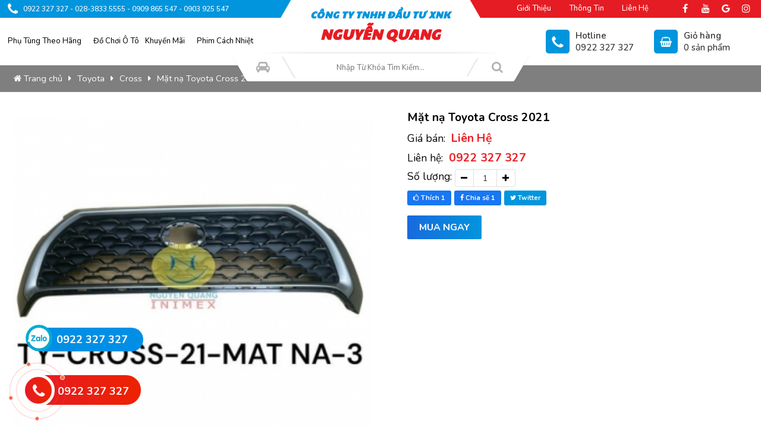

--- FILE ---
content_type: text/html; charset=UTF-8
request_url: https://quangdenoto.com/cross/mat-na-toyota-cross-2021-1022
body_size: 30271
content:
<!DOCTYPE html><html><head><meta charset="utf-8"><meta http-equiv="X-UA-Compatible" content="IE=edge"><meta name="viewport" content="width=device-width, initial-scale=1"><!-- The above 3 meta tags *must* come first in the head; any other head content must come *after* these tags --><title>Mặt nạ Toyota Cross 2021</title><meta name="keywords" content="Mặt nạ Toyota Cross 2021"><meta name="description" content="Mặt nạ Toyota Cross 2021"><link rel="canonical" href="https://quangdenoto.com/cross/mat-na-toyota-cross-2021-1022"><meta name="rating" content="general"><meta name="robots" content="index,follow"><meta name="revisit-after" content="1 days"><meta http-equiv="content-language" content="vi"><meta property="og:url" content="https://quangdenoto.com/cross/mat-na-toyota-cross-2021-1022"><meta property="og:title" content="Mặt nạ Toyota Cross 2021"><meta property="og:description" content="Mặt nạ Toyota Cross 2021"><meta property="og:image" content="https://quangdenoto.com/files/product/mat-na-toyota-cross-2021-1nv3xmbf.jpg"><meta property="og:site_name" content="quangdenoto.com"><meta property="og:type" content="article"><meta name='Search Engines' content='www.google.com, www.google.com.vn, www.yahoo.com'><meta property="og:locale" content="vi_VN"><link rel="shortcut icon" type="image/x-icon" href="https://quangdenoto.com/files/catalog/favicon-t7ol.ico"><link rel="alternate" href="https://quangdenoto.com/cross/mat-na-toyota-cross-2021-1022" hreflang="vi-vn"><link href="https://fonts.googleapis.com/css2?family=Nunito:ital,wght@0,200..1000;1,200..1000&display=swap" rel="stylesheet"><link href="https://fonts.googleapis.com/css?family=Roboto:400,700&display=swap&subset=vietnamese" rel="stylesheet"><link href="https://fonts.googleapis.com/css2?family=Paytone+One&display=swap" rel="stylesheet"><meta name="google-site-verification" content="_7DdOf8eC9Lyw4xm1ZPVs4d-T2GqTyobjMXqJtG6FOc"><link rel="stylesheet" type="text/css" href="https://quangdenoto.com/slick/slick.css"><style type="text/css">@font-face {font-family: RobotoCondensed-Bold_0;src: url(https://quangdenoto.com/fonts/Font-TCM/RobotoCondensed-Bold_0.ttf);}@font-face {font-family: PaytoneOne-Regular;src: url(https://quangdenoto.com/fonts/Font-TCM/PaytoneOne-Regular.ttf);}@font-face {font-family: vietnam-airlines;src: url(https://quangdenoto.com/fonts/Barmeno-Regular.ttf);}@font-face {font-family: Batke;src: url(https://quangdenoto.com/fonts/Batke-Regular.ttf);}@charset "utf-8";ul, ol {list-style: none}h1, h2, h3, h4, h5, h6 {margin: 0;padding: 0;font-size: 14px}* {margin: 0;padding: 0;/*font-family: "Inter", sans-serif;*/font-family: "Nunito", sans-serif;}body {margin: auto}header, article, footer, main {clear: both;float: left;width: 100%}section {margin: auto;/*width: 1250px;*/width: 1350px;}a {text-decoration: none;color: #000;}.box_pages {float: left;width: 100%;}.div_menu {display: none;}/************************paging******************************/.pagination {float: left;width: 100%;text-align: center;padding: 15px 0 30px;}.pagination_center {width: 100%;text-align: center;float: left;}.pagination a {text-decoration: none;background-color: #fff;border: 1px solid #ccc;color: #444;margin: 2px 5px;cursor: pointer;display: inline-block;font-weight: 500;font-size: 16px;line-height: 30px;border-radius: 5px;vertical-align: baseline;white-space: nowrap;width: 30px;height: 30px;}.pagi_active, .paging:hover {background: linear-gradient(#0195dd, #0195dd);color: #fff !important;}/*********div-title**********/.div_title {float: left;width: calc(100% - 20px);font-size: .9em;padding: 0 10px;height: 45px;line-height: 45px;background: rgba(0, 0, 0, 0.5);}.div_title div, .div_title code {float: left;padding-right: 10px;color: #fff}.div_title div a {color: #fff;}/******************** header ***********************/.header_top {float: left;width: 100%;background: linear-gradient(90deg, #0195dd 50%, #e51c23 50%);}.header_top_content {float: left;width: 100%;position: relative;display: inline-block;margin: 2px 0;}.h_left {float: left;width: 38%;list-style: none;/*padding: 8px 0 7px;*/position: relative;}.h_left:before {content: '';width: 23px;height: 38px;position: absolute;right: -13px;top: 0;transition: 0.5s;transform: rotate(30deg) translate(0px);opacity: 1;background: #fff;z-index: 0;}.h_left_item {float: left;margin: 3px 0;}.h_left_item i {float: left;font-size: 22px;margin: 0 9px 0 0;color: #fff;line-height: 20px;}.h_left_item_label {float: left;font-size: 13px;color: #fff;font-weight: 500;line-height: 20px;cursor: pointer;outline: none;}.h_right_menu {float: right;width: 38%;position: relative;display: inline-block;}.h_right_menu:before {content: '';width: 23px;height: 38px;position: absolute;left: -13px;top: 0;transition: 0.5s;transform: rotate(-30deg) translate(0px);opacity: 1;background: #fff;z-index: 0;}.h_right_menu .span_share {margin-top: 0;background: transparent;width: 25px;height: 25px;-webkit-box-shadow: 0 0 5px 0 rgba(198, 198, 198, 0);-moz-box-shadow: 0 0 5px 0 rgba(198, 198, 198, 0);box-shadow: 0 0 5px 0 rgba(198, 198, 198, 0);}.h_right_menu .bottom_share {float: right;width: auto;margin: 0;height: auto;}.h_right_menu .bottom_share i {color: #fff;/* border: 1px solid #333; */border-radius: 100%;width: 25px;height: 25px;line-height: 25px;}.nav_top {float: right !important;margin: 0 25px 0 0;}.nav.nav_top li {padding: 2px 15px;font-size: 14px;}.nav.nav_top li:hover, .nav.nav_top li:hover .nav_a {background: transparent;color: #ff0;}.nav.nav_top li .nav_a {padding: 0;color: #fff;}.nav.nav_top li i {right: 0;top: 7px;}.nav.nav_top li:hover .nav_2 {top: 28px;}.header_center {float: left;width: 100%;}.header_center_left {float: left;width: 38%;}.logo {float: left;width: 12%;}.logo figure {float: left;width: 100%;overflow: hidden;position: relative;/* padding-top: 30%; */margin: 31px 0;height: 75px;}.logo figure img {float: left;width: auto;height: 100%;object-fit: contain;}.text_logo {float: left;width: 100%;height: 94px;display: flex;align-items: center;}.text_logo a {float: left;width: 100%;cursor: pointer;outline: none;display: inline-block;position: relative;}.text_logo h2 {float: left;width: 100%;font-size: 19px;color: #0195dd;font-weight: bold;margin-top: 0;text-align: center;font-style: italic;letter-spacing: 1px;font-family: "Paytone One", sans-serif;}.fl_e5 {color: #e51c23 !important;font-family: "Paytone One", sans-serif;font-size: 24px;margin: 4px 0 0;position: relative;display: inline-block;}.header_cart {float: left;width: 20%;}.bg_cart {float: left;width: 100%;position: relative;cursor: pointer;margin-top: 10px;}.bg_cart img {width: 30px;height: 30px;}.bg_cart label {float: right;width: calc(100% - 30px - 15px);margin-left: 15px;font-size: 1em;color: #0195dd;text-transform: uppercase;line-height: 1.7;font-family: PaytoneOne-Regular;cursor: pointer;}.hd_t_right {float: left;width: 100%;margin-top: 7px;}.hd_t_right aside {float: left;width: 100%;position: relative;}.cls_text {float: left;width: calc(100% - 82px);padding: 6px 40px;border: 1px #ddd solid;outline: none;background: #ffffff;font-size: .9em;font-style: italic;border-radius: 30px;}.cls_submit {position: absolute;width: 33px;height: 98%;left: 0;top: 0;font-size: 1.1em !important;cursor: pointer;display: flex !important;align-items: center;justify-content: center;background: #0195dd;color: #fff;border-radius: 50%;}.header_center_right {float: right;width: 29%;position: relative;margin: 20px 0;}.header_center_right_item {float: left;width: calc(100% / 2 - 15px);margin: 0 0 0 15px;}.header_center_right_a {float: left;width: auto;cursor: pointer;position: relative;/* height: 35px; */color: #fff;display: block;}.header_center_right_img {float: left;width: 20px;height: 20px;text-align: center;padding: 10px;background: #0195dd;border-radius: 5px;}.header_center_right_img img {float: left;width: 100%;height: 100%;object-fit: contain;}.header_center_right_label {float: left;width: calc(100% - 50px);margin: 0 0 0 10px;}.header_center_r_label {float: left;width: 100%;font-weight: 600;font-size: 15px;color: #333;}.header_center_r_p {float: left;width: 100%;font-weight: 500;font-size: 15px;color: #333;}.box_hd_login {float: right;width: 30%;}.box_hd_login_item {float: left;width: calc(100% / 2 - 10px);margin: 33px 0 33px 10px;}.box_hd_login_img {float: left;width: 30px;margin: 4px 0 0;}.box_hd_login_img img {float: left;width: 100%;height: 100%;object-fit: contain;}.box_hd_login_text {float: left;width: calc(100% - 30px - 10px);margin: 0 0 0 10px;}.box_hd_login_text_p {float: left;width: 100%;font-size: 15px;line-height: 20px;color: #333;font-weight: 500;}.box_hd_login_text_a {float: left;width: 100%;line-height: 20px;font-size: 17px;color: #6d0414;font-weight: bold;}.box_search {float: left;width: calc(29% - 20px);position: relative;color: #fff;border-radius: 5px;overflow: hidden;font-size: 16px;margin: 34px 20px;display: inline-block;background: #0195dd;border: 1px solid rgba(234, 234, 234, 0.1);}.box_search_input {float: left;width: calc(100% - 45px - 40px);line-height: 50px;border: none;outline: none;color: #fff;background: transparent;border-radius: 0 5px 5px 0;padding: 0 20px;font-size: 17px;}.box_search_input::placeholder {color: #fff;}.box_search_a {float: right;outline: none;cursor: pointer;color: #fff;position: absolute;right: 0;z-index: 9;width: 25px;height: 25px;text-align: center;padding: 10px;font-size: 22px;line-height: 35px;border: none;background-color: transparent;}.header_center_center {float: left;width: calc(24% - 30px);margin: -30px 0;background: #fff;padding: 0 15px;position: relative;display: inline-block;}.box_hd_search {position: absolute;bottom: -40px;width: 480px;left: 50%;right: 0;/*background: #fff;*/z-index: 2;display: flex;justify-content: center;align-items: center;transform: translateX(-50%);}.search__shadow {position: absolute;bottom: 100%;height: 10px;width: calc(100% - 20px);overflow: hidden;left: 10px;z-index: 0;}.search__shadow:before {display: block;content: "";width: 100%;height: 60px;position: relative;top: 100%;box-shadow: 0 -1px 4px rgba(0, 0, 0, .12), 0 -1px rgba(0, 0, 0, .02);border-radius: 120px / 10px;}.box_hd_search_center {float: left;width: 284px;border: none;padding: 0 12px;text-align: center;font-size: 15px;margin: 6px 0;z-index: 1;color: #262626;}.search-form {float: left;position: relative;height: 32px;/*overflow: hidden;*/background: #fff;border: none;width: 100%;line-height: 32px;}.search-form:after, .search-form:before {position: absolute;content: "";display: block;background: #f0f0f0;height: 100%;width: 80%;top: 0;border-radius: 3px;z-index: 0;opacity: 0;}.search-form:hover:before,.search-form:hover:after{opacity: 1;}.search-form:before {left: 0;transform: skewX(30deg);}.search-form:after {right: 0;transform: skewX(-30deg);}.box_hd_search_center:hover~.search-form {opacity: 1;color: #f0f0f0;}#search-field {float: left;width: calc(100% - 30px);height: 100%;padding: 0 15px;background: none;border: none;box-shadow: none !important;outline: none;text-transform: capitalize;text-align: center;display: inline-block;z-index: 1;position: relative;}.box_hd_search_left {float: left;width: 72px;margin: 5px 7px;border: none;display: inline-block;align-items: center;z-index: 1;position: relative;color: rgba(0, 0, 0, .3);cursor: pointer;}.box_hd_search_left:before {position: absolute;display: block;content: "";width: 3px;bottom: 0;background: #ebebeb;border-radius: 1.5px;top: 0;z-index: -1;left: auto;right: -8px;transform: skewX(30deg);}.box_hd_search_left:after {position: absolute;display: block;content: "";top: 0;z-index: -1;transform: skewX(-30deg);width: 100%;height: 100%;pointer-events: auto;border-radius: 3px;transition: background .12s;left: 0;}.box_hd_search_left:after {transform: skewX(30deg);}.box_hd_search_left:hover:after {background: #f0f0f0;}.box_hd_search_left_a {float: left;width: 100%;position: relative;padding: 5px 0;cursor: pointer;outline: none;display: inline-block;color: rgba(0, 0, 0, .3);font-size: 20px;text-align: center;}.search__decor {position: absolute;bottom: 0;height: 44px;width: calc(100% + 20px);z-index: -1;left: -10px;}.search__decor-end, .search__decor-start {overflow: hidden;height: 100%;width: calc(100% / 2);display: inline-block;position: relative;}.search__decor-start:before {content: "";display: block;height: 44px;border-bottom-left-radius: 2px;margin-right: -20px;transform: skewX(30deg);transform-origin: left top;}.search__decor-end:before, .search__decor-start:before {background-color: #fff;box-shadow: 0 1px 3px rgba(0, 0, 0, .09);}.search__decor-end:before {content: "";display: block;height: 44px;border-bottom-right-radius: 2px;margin-left: -20px;transform: skewX(-30deg);transform-origin: right top;}.box_header_search {float: right;width: 72px;margin: 5px 7px;border: none;display: inline-block;align-items: center;z-index: 1;position: relative;color: rgba(0, 0, 0, .3);cursor: pointer;}.box_header_search:before {position: absolute;display: block;content: "";width: 3px;bottom: 0;background: #ebebeb;border-radius: 1.5px;top: 0;z-index: -1;left: -8px;right: auto;transform: skewX(-30deg);}.box_header_search:after {position: absolute;display: block;content: "";top: 0;z-index: -1;transform: skewX(-30deg);width: 100%;height: 100%;pointer-events: auto;border-radius: 3px;transition: background .12s;left: 0;}.box_header_search:hover:after {background: #f0f0f0;}.box_header_search a {float: right;width: 100%;/*height: 30px;*/position: relative;padding: 2px 0;cursor: pointer;outline: none;display: inline-block;color: rgba(0, 0, 0, .3);font-size: 20px;text-align: center;}.box_header_search a img {width: 100%;height: 100%;object-fit: contain;}.header_search {float: right;width: 72px;margin: 5px 7px;border: none;display: inline-block;align-items: center;z-index: 1;position: relative;color: rgba(0, 0, 0, .3);cursor: pointer;}.box_header_search:hover .header_search {opacity: 1;visibility: visible;top: -38px;}.header_search form {position: absolute;height: 40px;overflow: hidden;background: #fff;border: 1px solid rgba(0, 0, 0, .08);-webkit-border-radius: 20px;border-radius: 20px;width: 100%;}.header_search #search-field {width: calc(100% - 70px);height: 42px;float: left;padding: 0 15px;background: none;border: none;-webkit-box-shadow: none !important;box-shadow: none !important;outline: none;}.header_search #search-submit {width: 40px;height: 40px;color: #555;background: transparent;border: none;outline: none;}.header_search #search-submit i {width: 25px;height: 25px;display: block;font-size: 24px;line-height: 24px;text-align: center;cursor: pointer;color: #db4316;}.header_bottom {float: left;width: 100%;background: #0195dd;}.nav {float: left;}.nav li {float: left;font-size: 14px;color: #333;text-transform: capitalize;cursor: pointer;display: inline-block;text-align: center;line-height: 1.5;position: relative;padding: 0 15px;}.nav li:first-child {padding: 0 15px 0 0;}.nav li:last-child {padding: 0 0 0 15px;}.nav li .nav_a {padding: 30px 0 29px;cursor: pointer;font-weight: 500;display: inline-block;text-align: center;color: #111;}.nav li:hover .nav_a {color: #0195dd;}.active {background: #033a7a;color: #ff0;}/*.nav li:hover{*//*background: #f2f2f2;*//*}*/.nav li i {position: absolute;right: 0;top: 36px;transition: 0.3s transform ease, 0.3s -webkit-transform ease;}.nav li:hover i {-webkit-transform: rotate(180deg);transform: rotate(180deg);}.nav li:hover .nav_2 {top: 80px;opacity: 1;visibility: visible;transition: all .3s ease-out;}.nav_2 {text-align: left;opacity: 0;visibility: hidden;position: absolute;top: 90px;left: 0;z-index: 99;width: 220px;color: #262626;background-color: #fff;box-shadow: 0 1px 15px rgba(0, 0, 0, .1), 0 1px 3px rgba(0, 0, 0, .1);list-style: none;margin: 0;padding: 0;font-size: 15px;line-height: 22px;font-weight: 500;}.nav_2 li {float: left;width: calc(100% - 20px);font-size: 13px;text-align: left;font-weight: normal;margin: 0;border-top: 1px #f0f0f0 solid;padding: 0 10px !important;position: static;}.nav_2 li:first-child {padding: 0 10px;}.nav_2 li a {float: left;color: #333;width: 100%;text-transform: uppercase;position: relative;padding: 8px 0;transition: all 0.2s ease-in;font-weight: 500;}.nav_2 li:hover .nv_2 {transition: all 0.2s ease-out;color: #0195dd;}.nav_2 li a i {float: right;right: 0;font-size: 16px;}.nav_2 li:hover .nav_3 {opacity: 1;visibility: visible;transition: all .3s ease-out;}.nav_3 {list-style: none;font-weight: 600;text-align: left;opacity: 0;visibility: hidden;position: absolute;top: 0;left: 220px;z-index: 99;width: 100%;background: #fff;transition: all .3s ease-in;/*min-height: 100%;*/}.nav_3 li {top: -1px;background: #fff;/*box-shadow: 0 10px 25px rgba(0, 0, 0, 0.15);*/}.nav_3 li a {font-weight: bold;font-size: 1em;color: #333;padding: 9px 0 8px;}.nav_3 li:hover a {transition: all 0.2s ease-out;color: #0195dd;}.nav_3 li:hover .nav_4 {opacity: 1;visibility: visible;transition: all .3s ease-out;}.nav_4 {list-style: none;font-weight: 600;text-align: left;opacity: 0;visibility: hidden;position: absolute;top: 0;left: 220px;z-index: 99;width: 100%;transition: all .3s ease-in;min-height: 100%;}.nav_4 li {top: -1px;background: #fff;box-shadow: 0 10px 25px rgba(0, 0, 0, 0.15);}.nav_4 li a {font-weight: bold;font-size: 1em;color: #333 !important;padding: 9px 0;}.nav_4 li:hover a {transition: all 0.2s ease-out;color: #0195dd !important;}/*********************banner*************/.box_banner {float: left;width: 100%;position: relative;overflow: hidden;}.box_banner img {float: left;width: 100%;height: 100%;}.box_banner_bottom{width: 100%;pointer-events: none;overflow: hidden;height: 31px;position: absolute;bottom: -1px;z-index: 2;}.decor__end, .decor__start {position: absolute;width: 210px;bottom: 0;height: 21px;background: #fafafa;box-shadow: none;}.decor__start {left: 0;transform-origin: right bottom;border-top-right-radius: 2px;transform: skewX(30deg);}.decor__end {right: 0;transform-origin: left bottom;border-top-left-radius: 2px;transform: skewX(-30deg);}/**********************//********************box hotline****************/.fixed {position: fixed;top: 0;z-index: 3;background: #f3f3f3;animation-name: animatetop;animation-duration: 1s;}@keyframes animatetop {0% {top: -300px;opacity: 0;}100% {top: 0;opacity: 1;}}.fl_bg_hl {background: linear-gradient(to bottom, rgba(229, 229, 229, 1) 0%, rgba(246, 246, 246, 1) 47%, rgb(174, 168, 168) 100%);display: none;}.scrollbar-x {overflow-x: scroll;}#style-x::-webkit-scrollbar {height: 4px;background-color: #F5F5F5;}#style-x::-webkit-scrollbar-thumb {border-radius: 10px;background-color: #D62929;background-image: -webkit-linear-gradient(90deg, transparent, transparent, transparent, transparent);}#style-x::-webkit-scrollbar-track {-webkit-box-shadow: inset 0 0 6px rgba(221, 221, 221, 0.9);border-radius: 10px;background-color: #CCCCCC;}.box-scroll {overflow-x: scroll;display: none;}.pro_left {float: left;width: 800px;background: #fff;padding: 10px;border-bottom: 1px #ddd solid;position: relative;opacity: 1;}.pro_left li:first-child {padding-left: 0;}.pro_left li {float: left;width: calc(100% / 6 - 20px);padding: 0 10px;}.pro_left li figure {float: left;width: 100%;position: relative;padding-top: 45%;}.pro_left li figure img {position: absolute;width: 100%;height: 100%;object-fit: contain;top: 0;left: 0;right: 0;bottom: 0;margin: auto;}.pro_left li span {float: left;width: 100%;text-align: center;font-size: .9em;margin-top: 5px;color: #e51c23;font-weight: bold;}.pro_left {display: none;}.box_hotline {float: left;width: calc(100% + 20px);margin: 0 -10px;position: relative;}.hotline_item {float: left;width: calc(100% / 6 - 20px);margin: 0 10px;padding: 10px 0;}.hotline_item figure {float: left;width: 20%;position: relative;padding-top: 20%;}.hotline_item figure img {position: absolute;width: 100%;height: 100%;object-fit: contain;top: 0;left: 0;right: 0;bottom: 0;margin: auto;}.hotline_item label {float: left;width: calc(100% - 20% - 10px);margin-left: 10px;line-height: 2.2;font-size: 1em;font-weight: bold;color: #e51c23;font-family: "Roboto", sans-serif;}/***********************box_hotline*****************//*******************title**************/.box_title {float: left;width: 100%;margin: 0 0 20px;color: #333;font-size: 16px;text-transform: uppercase;position: relative;border-bottom:2px solid #ebebeb;}.title_text {float: left;width: 100%;font-weight: bold;text-transform: uppercase;position: relative;font-size: 25px;}.box_title_center .title_text {text-align: center;}.box_title_1 {margin: 20px 0;border-bottom: 0;}.box_title label {float: left;/* width: auto; */display: block;font-size: 22px;color: #0195dd;text-transform: uppercase;line-height: 40px;position: relative;z-index: 2;font-weight: bold;}/*.box_title label:before{*//*position: absolute;*//*content: "";*//*background: #0195dd;*//*height: 3px;*//*width: 100px;*//*left: 0;*//*bottom: -3px;*//*}*/.box_title_1 label:before {position: absolute;content: '';width: 100%;height: 3px;background: #0195dd;left: 0;bottom: 0;}.title_car {float: left;width: 100%;background-color: #fff;border-top: 1px solid #0195dd;padding: 10px 0;text-align: left;margin-top: 40px;margin-bottom: 15px;}.title_car .car_tab {display: inline-block;margin-left: auto;margin-right: auto;height: 40px;line-height: 40px;background-color: #0195dd;font-weight: 600;text-transform: uppercase;color: #fff;padding: 0 25px;font-size: 1.1em;position: relative;top: -30px;}.title_car .car_tab:before {left: 100%;top: 50%;border: solid transparent;content: " ";height: 0;width: 0;position: absolute;pointer-events: none;border-left-color: #0195dd;border-width: 20px;margin-top: -20px;}.menu_right {float: right;margin: 10px 0 20px;}.pro_noibat .menu_right{margin: 10px 130px 20px 0;}.menu_right li {float: left;padding: 0 15px;font-size: 14px;cursor: pointer;border-left: 1px #ccc solid;}.menu_right li:first-child {border-left: 0;padding-left: 0;}.menu_right li a {color: #0195dd;transition: all .3s ease-in;font-weight: 600;}.menu_right li:hover a {color: #e51c23;transition: all .3s ease-out;}.fa_more {padding-left: 5px;}.fl_mg_bot_15 {margin-bottom: 15px;}/**********************title***************/.fl_bg_fa {background: #fafafa;}.active_tab {border-bottom: 1px #0195dd solid !important;/*background: #fff !important;*/}/***********more*************/.more {float: left;width: 100%;margin: 10px 0;text-align: center;}.more span {padding: 9px 20px;border: 2px #ff5c00 solid;color: #ff5c00;font-size: 1em;text-transform: uppercase;transition: all .3s ease-in;border-radius: 2px;font-weight: bold;}.more span:hover {transition: all .3s ease-out;background: #ff5c00;color: #fff;}.fl_aline_left {text-align: left;}.fl_acc span {font-size: .9em;}/**************more***********//************item***************/.box_item {float: left;width: 100%;margin: 50px 0 40px;}.box_item_content {float: left;width: 100%;}.item_pro {float: left;width: 100%;}.item_car {float: left;width: calc(100% + 20px);padding: 15px 0 0;margin: 0 -10px;overflow: hidden;position: relative;}.item {float: left;width: calc(100% / 8 - 20px - 2px);margin: 0 10px 20px;cursor: pointer;position: relative;border: 1px solid transparent;}.item figure {float: left;width: 100%;overflow: hidden;position: relative;padding-top: 50%;}.item figure:before {position: absolute;top: 50%;left: 50%;z-index: 2;display: block;content: '';width: 0;height: 0;background: rgba(255, 255, 255, 0.6);border-radius: 100%;opacity: 0;-webkit-transform: translate(-50%, -50%);-ms-transform: translate(-50%, -50%);-o-transform: translate(-50%, -50%);transform: translate(-50%, -50%);}.item figure:hover:before {-webkit-animation: circle 0.75s;-ms-animation: circle 0.75s;-o-animation: circle 0.75s;animation: circle 0.75s;}@keyframes circle {0% {opacity: 1}40% {opacity: 1}100% {width: 200%;height: 200%;opacity: 0}}.item figure img {position: absolute;width: 100%;height: 100%;object-fit: contain;top: 0;left: 0;right: 0;bottom: 0;margin: auto;transition: all .3s ease-in;}.fl_sha {width: calc(100% / 5 - 22px);transition: all .3s ease-in;}.fl_sha figure {width: calc(100% - 20px);padding-top: 60%;margin: 10px;}.fl_sha figure:before {display: none;}.fl_sha figure img {object-fit: cover;webkit-filter: grayscale(100%);filter: grayscale(100%);}.fl_sha figure:hover img {webkit-filter: grayscale(0);filter: grayscale(0);}.fl_sha:hover {-webkit-transform: translateY(-10px);-khtml-transform: translateY(-10px);-moz-transform: translateY(-10px);-ms-transform: translateY(-10px);-o-transform: translateY(-10px);transform: translateY(-10px);transition: all .3s ease-out;}/*************item****************//****************car item************/.item_doixe {width: calc(100% / 4 - 22px);}.item_doixe label {float: left;width: 100%;text-align: center;font-size: 1em;font-weight: bold;}.item_doixe figure {padding-top: 65%;}.item_doixe figure:before {display: none;}.item_doixe figure img {object-fit: contain;webkit-filter: grayscale(0);filter: grayscale(0);}/****************car item***********//*****************NOI BAT*************/.box_noibat {float: left;width: 100%;padding: 0 0 40px;}.box_noibat_content {float: left;width: calc(100% - 40px);padding: 60px 20px 30px;/*border-radius: 10px;*/position: relative;/*margin: 0 0 30px;*/border-bottom: 2px solid #ebebeb;}.box_noibat_item {float: left;width: calc(100% / 4 - 20px);border-radius: 6px;overflow: hidden;position: relative;cursor: pointer;text-align: center;display: flex;margin: 0 10px;justify-content: center;align-items: center;}.box_noibat_img {float: left;position: relative;display: inline-block;width: 55px;height: 55px;border-radius: 50%;background: #1d3768;transition: all 0.2s ease-in;}.box_noibat_img:before {content: "";height: 45px;width: 45px;left: 0;top: 0;right: 0;bottom: 0;opacity: 0;position: absolute;border-radius: 50%;text-align: center;margin: auto;border: 1px dashed #fff;-webkit-transition: all 0.5s ease-in-out;-moz-transition: all 0.5s ease-in-out;-o-transition: all 0.5s ease-in-out;transition: all 0.5s ease-in-out;opacity: 1;}.box_noibat_item:hover .box_noibat_img:before {opacity: 1;-webkit-animation: spinAround 9s linear infinite;-moz-animation: spinAround 9s linear infinite;animation: spinAround 9s linear infinite;}@keyframes spinAround {0% {-webkit-transform: rotate(0deg);}100% {-webkit-transform: rotate(360deg);}}.box_noibat_img img {float: left;width: 100%;height: 100%;object-fit: contain;filter: brightness(0) invert(1);-webkit-filter: brightness(0) invert(1);}.box_noibat_item:hover .box_noibat_img img {filter: brightness(0) invert(1);-webkit-filter: brightness(0) invert(1);}.box_noibat_text {float: left;width: calc(100% - 70px);position: relative;padding: 0 0 8px 15px;text-align: left;display: inline-block;/* background: #6d0414; */border-radius: 50px;}.box_noibat_name {float: left;width: 100%;color: #333;text-transform: uppercase;font-weight: bold;font-size: 18px;}.box_noibat_item:hover .box_noibat_name {color: #0195dd;-webkit-transition: all 0.45s ease 0s;-moz-transition: all 0.45s ease 0s;-ms-transition: all 0.45s ease 0s;-o-transition: all 0.45s ease 0s;}.box_noibat_sub {float: left;width: 100%;color: #333;font-size: 15px;text-transform: capitalize;line-height: 21px;font-weight: 500;margin: 2px 0 0;}/*****************sp bán chạy*************/.pro_noibat{float: left;width: 100%;position: relative;}.box_sale {float: left;width: 100%;}.box_pro {float: left;width: calc(100% + 20px);margin: 15px -10px 10px;overflow: hidden;}.pro_item {float: left;width: calc(100% / 5 - 20px - 2px);margin: 0 10px 20px;background: #fff;border: 1px #e1e1e1 solid;border-radius: 15px;overflow: hidden;}.pro_item a {outline: none;}.pro_item figure {float: left;width: 100%;position: relative;overflow: hidden;padding-top: 100%;}.pro_item figure img {position: absolute;width: 100%;object-fit: cover;top: 0;left: 0;right: 0;bottom: 0;margin: auto;cursor: pointer;transition: all .3s ease-in;}.pro_item figure:hover img {-webkit-transform: scale(1.05);transform: scale(1.05);-moz-transform: scale(1.05);transition: all .3s ease-out;}.pro_item label {float: left;width: calc(100% - 20px);color: #333;position: relative;height: 45px;display: flex;align-items: center;justify-content: center;outline: none;line-height: 1.5;font-size: 16px;cursor: pointer;font-weight: bold;padding: 0 10px;transition: all .3s ease-in;}.pro_item:hover label {transition: all .3s ease-out;color: #e51c23;}.product_price {float: left;width: 100%;margin-bottom: 5px;}.regular-price {float: left;width: 100%;text-align: center;color: #0195dd;font-size: 1em;padding: 10px 0;font-weight: bold;}.regular-price del {float: right;width: 50%;font-size: .9em !important;}.amount {font-weight: normal;color: #999;text-decoration: line-through;}.inv_content {float: left;width: calc(100% - 22px);padding: 10px;background: #fff;border: 1px #eee solid;border-radius: 0 0 3px 3px;}.item_inv {float: left;width: 100%;margin-bottom: 4px;cursor: pointer;padding-bottom: 5px;border-bottom: 1px #e1e1e1 dashed;}.item_inv:last-child {margin-bottom: 0;padding-bottom: 0;border-bottom: 0;}.item_inv figure {float: left;width: 20%;height: 100%;overflow: hidden;position: relative;padding-top: 20%;border-radius: 50%;}.item_inv figure img {position: absolute;width: 100%;height: 100%;object-fit: cover;top: 0;left: 0;right: 0;bottom: 0;margin: auto;}.item_inv_infor {float: left;width: calc(100% - 20% - 20px);margin-left: 20px;}.item_inv_infor label {float: left;width: 100%;font-size: 1.1em;font-weight: bold;line-height: 1.5;}.item_inv_infor ul {float: left;width: 100%;line-height: 1.5;}.item_inv_infor ul li {font-size: 1em;color: #444;line-height: 1.5;}.item_inv_infor ul li b {font-size: 1.1em;}.box_img {float: left;width: 100%;}.box_img figure {float: left;width: 100%;position: relative;padding-top: 105%;}.box_img figure img {position: absolute;width: 100%;height: 100%;object-fit: cover;top: 0;left: 0;right: 0;bottom: 0;margin: auto;}/*********************sp bán chạy************//***************chi tiet item***********/.fl_chitiet {width: calc(100% - 18px);}.fl_chitiet figure {padding-top: 40%;}.fl_chitiet figure img {object-fit: contain;}.fl_chitiet figure:hover img {-webkit-transform: scale(1);transform: scale(1);-moz-transform: scale(1);transition: all .3s ease-out;cursor: unset;}.item_sort {float: left;width: 100%;padding: 3px 0;background: #e6e6e6;line-height: 50px;}.item_sort h1 {float: left;font-size: 1.2em;font-weight: 700;text-transform: uppercase;color: #0195dd;letter-spacing: 1px;margin-bottom: 0;line-height: 50px;margin-left: 20px;}.sort_type {float: right;padding: 0;position: relative;margin-right: 20px;}.dropdown {position: relative;}.drop-tags button {color: #333;background: #fff;border: 1px solid #0195dd;border-radius: 2px;padding: 0;outline: none;}.drop-tags button span, .drop-tags button i {padding: 10px;}.drop-tags button i {border-left: 1px solid #0195dd;font-weight: 700;color: #0195dd;border-radius: 0;}.dropdown-menu {position: absolute;top: 100%;left: 0;z-index: 1000;display: none;float: left;min-width: 10rem;padding: .5rem 0;margin: .125rem 0 0;font-size: 1rem;color: #373a3c;text-align: left;list-style: none;background-color: #fff;-webkit-background-clip: padding-box;background-clip: padding-box;border: 1px solid rgba(0, 0, 0, .15);border-radius: .25rem;}.drop-tags .dropdown-menu {width: 100%;top: 87%;border-radius: 0;padding: 0;}.drop-tags .dropdown-menu li {line-height: normal;overflow: hidden;border-bottom: 1px solid #eee;transition: all .3s ease-in;font-size: .9em;}.drop-tags .dropdown-menu li:hover {background: #0195dd;transition: all .3s ease-out;}.drop-tags .dropdown-menu li a {display: block;width: calc(100% - 20px);overflow: hidden;padding: 8px 10px;color: #444;transition: all .3s ease-in;}.drop-tags .dropdown-menu li:hover a {color: #fff;transition: all .3s ease-out;}/*****************PRO INDEX*********/.box_left {float: left;width: 272px;margin: 20px 0 ;}.box_left_title {float: left;width: 100%;/* border-top: solid 2px #0e1c37; */position: relative;}.box_title_left {float: left;width: auto;color: #333;font-size: 16px;margin: 0 0 10px;}.box_title_left .title_text {padding: 0 20px 4px 0;float: left;text-align: left;width: auto;font-weight: bold;text-transform: uppercase;position: relative;}.box_left .title_text {padding: 3px 20px 15px 0;font-size: 21px;color: #0e1c37;}.box_left .box_title_left:after {border-bottom: 2px solid #c72828;position: absolute;top: 38px;content: '';width: 30%;right: 0;left: 0;margin: 0;}.menu_danhmuc_infor {float: left;width: calc(100% - 2px);position: relative;background: #fff;/* box-shadow: 0 10px 35px 0 rgb(81 81 81 / 22%); */margin: 10px 0 30px;border: 1px solid #ddd;list-style: none;}.danhmuc_item {float: left;width: calc(100% - 50px);padding-left: 50px;position: relative;border-bottom: 1px solid #f5f5f5;color: #123f54;}.box_left .danhmuc_item {width: calc(100% - 35px);padding-left: 35px;}.danhmuc_icon {position: absolute;top: 21px;left: 13px;width: 5px;height: 5px;background: #ccc;border-radius: 50%;}.danhmuc_item a {float: left;padding: 10px 20px 10px 0;border: none;color: #333;font-size: 15px;width: calc(100% - 20px);cursor: pointer;font-weight: 600;text-transform: uppercase;}.danhmuc_item:hover, .danhmuc_item:hover a, .danhmuc_item a.active {color: #ff1412;}.box_pro_left {width: calc(100% - 2px);margin: 15px 0 0;border: 1px solid #ddd;}.box_pro_left .pro_item {width: calc(100% - 20px - 2px);margin: 10px;padding: 10px 0;}.box_pro_left .pro_item figure {width: 35%;padding-top: 35%;}.box_pro_left .pro_item label {width: calc(65% - 20px);display: inline-block;overflow: hidden;}.box_pro_left .product_price {width: 65%;}.box_pro_left .regular-price{padding: 10px;text-align: left;}.box_right {float: left;width: calc(100% - 272px - 30px);margin: 0 0 15px 30px;}.box_right .pro_item {width: calc(100% / 4 - 20px - 2px);}/*****************chi tiet item*********//************************* btn slick ******************************/.arrow_pro {float: left;width: 100%;}.next_sale, .prev_sale,.next_noibat, .prev_noibat, .next_moive, .prev_moive, .next_car, .prev_car, .next_care, .prev_care, .next_news, .prev_news, .next_news_sup, .prev_news_sup, .next_splienquan, .prev_splienquan {font-size: 20px;color: #fff;position: absolute;width: 45px;height: 30px;cursor: pointer;font-weight: bold;outline: none;line-height: 30px;top: 40%;background: #e51c23;border-radius: 5px;}.next_sale{left: -43px;transform: skewX(30deg);}.next_noibat, .prev_noibat{top: 0;}.next_care, .next_news, .next_news_sup, .next_splienquan, .next_noibat {right: 60px;}.next_moive {left: 15px;}.next_care i, .next_sale i, .next_car i, .next_moive i,.next_noibat i, .next_news i, .next_news_sup i, .next_splienquan i {left: 0 !important;width: 100%;text-align: center;float: left;line-height: 30px;font-size: 27px;}.prev_care i, .prev_sale i, .prev_car i, .prev_moive i,.prev_noibat i, .prev_news i, .prev_news_sup i, .prev_splienquan i {right: 0 !important;width: 100%;text-align: center;float: left;line-height: 30px;font-size: 27px;}.prev_care,  .prev_car, .prev_news, .prev_news_sup, .prev_splienquan, .prev_noibat {right: 0;}.prev_sale{right: -43px;transform: skewX(-30deg);}.prev_moive {right: 20px;}/*******************news******************/.box_news {float: left;width: 100%;margin-top: 15px;padding-bottom: 20px;overflow: hidden;}.box_news_content {float: left;width: calc(100% + 20px);margin: 0 -10px;}.news_item {float: left;width: calc(100% / 2 - 20px - 20px - 2px);margin: 0 10px 20px;padding: 10px;border: 1px #ddd dashed;outline: none;}.news_list {width: calc(100% / 3 - 20px - 20px - 2px);border: 1px #ddd solid;}.fl_new_w100 {width: calc(100% - 20px - 20px - 2px) !important;}.news_item a {outline: none;}.news_info h4 a {outline: none;}.slick-slide {outline: none;}.fl_new_w100 {outline: none;}.news_item figure {float: left;width: 40%;position: relative;padding-top: 25%;overflow: hidden;}.news_list figure {width: 100%;padding-top: 65%;}.news_item figure img {position: absolute;width: 100%;height: 100%;object-fit: cover;top: 0;left: 0;right: 0;bottom: 0;margin: auto;-webkit-transition-duration: 500ms;transition-duration: 500ms;-webkit-transition-property: transform;transition-property: transform;-webkit-transform: translateZ(0);-moz-transform: translateZ(0);transform: translateZ(0)}.news_list:hover {box-shadow: 0 0 10px 0 rgba(0, 0, 0, 0.3);transition: all .3s ease-out;}.news_item figure:hover img {-webkit-transform: scale(1.1);transform: scale(1.1);-moz-transform: scale(1.1)}.news_list:hover figure img {-webkit-transform: scale(1.1);transform: scale(1.1);-moz-transform: scale(1.1)}.news_list .post_hover {position: absolute;left: 0;top: 0;right: 0;margin: 0 auto;text-align: center;padding: 0;bottom: 0}.news_list .post_hover {width: 0;height: 0;position: absolute;top: auto;bottom: 0;left: 0;right: auto;background: linear-gradient(225deg, #ffffff, #f3f3f3 20%, #bbbbbb 38%, #aaaaaa 44%, #888888 50%, rgba(0, 0, 0, 0.7) 50%, rgba(0, 0, 0, 0.4) 60%, rgba(0, 0, 0, 0.3));box-shadow: 0 0 10px rgba(0, 0, 0, 0.5);transition: all .4s ease}.news_list:hover .post_hover {width: 90px;height: 90px;background-color: #ffffff}.news_info {float: left;width: calc(100% - 40% - 15px);margin-left: 15px;}.news_list .news_info {width: 100%;margin-left: 0;margin-top: 10px;}.news_info h4 {float: left;width: 100%;color: #333;position: relative;height: 45px;display: flex;align-items: center;outline: none;line-height: 1.5;font-size: 1em;cursor: pointer;font-weight: bold;}.news_info h4 a {color: #222;transition: all .3s ease-in;}.news_info h4:hover a {color: #e51c23;transition: all .3s ease-out;}.date-time {float: left;width: 100%;padding: 5px 0;color: #666;font-size: .9em;font-weight: bold;font-style: italic;}.news_info aside {float: left;width: 100%;height: 75px;outline: none;line-height: 1.5;font-size: 1em;overflow: hidden;}.item_news_list .date-time {font-size: .8em;}/********************news********************//*******************qc*********************/.box_qc {float: left;width: 100%;padding: 30px 0;}.box_qc figure {float: left;width: 100%;position: relative;padding-top: 30%;}.box_qc figure img {position: absolute;width: 100%;height: 100%;object-fit: cover;top: 0;left: 0;right: 0;bottom: 0;margin: auto;}/*********************qc*********************//**********************intro*******************/.box_intro {float: left;width: 100%;}.fl_pd_bt_30 {padding-bottom: 30px;}.fl_pd_t_30 {padding-top: 30px;}/**********************intro*****************//***********************box_content*****************/.box_content {float: left;width: 100%;line-height: 1.5;}.box_content aside {float: left;width: 100%;}.box_content aside p {float: left;width: 100%;font-size: 1em;margin-bottom: 10px;text-align: justify;color: #444;}.box_content aside p b {font-size: 18px;}.box_content aside img {max-width: 100% !important;width: auto !important;height: auto;display: flex;text-align: center;object-fit: contain;margin: auto;}.box_content aside label {float: left;width: 100%;font-size: 18px;line-height: 1.5;text-align: justify;text-transform: uppercase;margin: 5px 0;}.box_content aside ul, .box_content aside ol {float: left;width: 100%;}.fl_pd_left_20 {padding-left: 20px;}.w-20 {width: calc(100% - 20px);}.box_content aside li {float: left;width: 100%;font-size: 1em;line-height: 30px;}.list_style {list-style: outside;}/************************box_content******************//*****************MOI VE**************/.box_moive {float: left;width: 100%;position: relative;overflow: hidden;margin: 60px 0 30px;}.box_moive_left {float: left;width: 25%;}.box_moive_a {float: left;width: 100%;cursor: pointer;outline: none;display: inline-block;position: relative;}.box_moive_img {float: left;width: 100%;border-radius: 15px;overflow: hidden;height: 404px;}.box_moive_img img {float: left;width: 100%;height: 100%;object-fit: cover;}.box_moive_content {position: absolute;top: 3.3rem;padding: 0 20px;}.box_moive_name {color: #fff;line-height: 1.4;font-weight: 700;font-size: 33px;}.box_moive_btn {padding: .5rem 1rem;font-size: 15px;line-height: 1.3;background: #db0000;color: #fff;transition: all .3s ease 0s;border-radius: .4rem;margin-top: 2rem;display: inline-block;}.box_moive_btn i {margin: 0 0 0 5px;}.box_moive_right {float: right;width: calc(75% - 15px);position: relative;overflow: hidden;margin: 0 0 0 15px;}.box_moive_slick {float: left;width: 100%;position: relative;overflow: hidden;}.box_moive_slick .pro_item {width: calc(100% / 3 - 20px - 2px);margin: 0 10px 20px;}/*****************product**************/.range {float: left;width: calc(100% - 20px);height: 3px;background: #0195dd;margin: 15px 10px;position: relative;}.handle {position: absolute;width: 10px;height: 10px;border-radius: 50%;top: -6px;border: 3px solid #0195dd;background: #fff;}.ab_right {right: 0;}.input_price {float: left;width: calc(100% - 20px);padding: 0 10px;margin-bottom: 10px;}.input_price input {padding: 7px 10px;width: 107px;border-radius: 3px;border: 1px #ccc solid;outline: none;}.scan_price {float: left;width: 100px;background: linear-gradient(90deg, #0195dd, #196add);text-align: center;font-size: 1em;color: #fff;margin: 0 0 10px 10px;padding: 5px 0;border-radius: 3px;font-weight: bold;cursor: pointer;transition: all .3s ease-in;}.scan_price:hover {transition: all .3s ease-out;background: linear-gradient(90deg, #196add, #0195dd);}/********************product**********//**********************product sale******************/.pro_khuyenmai{float: left;width: 100%;position: relative;}.pro_khuyenmai_title{float: left;width: 100%;margin: 15px 0 0;position: relative;display: inline-block;}.title_text_sub{float: left;width: 100%;color: #6c757d;line-height: 1;/* margin: 10px 0 0; */text-align: center;font-size: 14px;font-weight: 400;text-transform: capitalize;}.box_title_center{border-bottom: 2px solid transparent;}.pro_khuyenmai_timer{float: left;width: 100%;display: flex;justify-content: center;align-items: center;margin: 0 0 50px;}.timer__part {border-radius: 2px;width: 50px;line-height: 1;padding: 8px 0;text-align: center;background: #e51c23;color: #fff;}.timer__part-value {font-size: 24px;font-weight: 700;letter-spacing: .04em;}.timer__part-label {font-size: 10px;text-transform: uppercase;margin-top: 4px;color: #fefefe;}.timer__dots {display: flex;width: 24px;flex-direction: column;justify-content: center;align-items: center;}.timer__dots:after, .timer__dots:before {display: block;content: "";width: 4px;height: 4px;background: rgba(0, 0, 0, .15);border-radius: 2px;margin: 4px 0;}.block-sale__controls {width: 390px;position: absolute;bottom: -20px;left: 50%;transform: translateX(-50%);z-index: 1;}.block-sale__link {float: left;width: 290px;font-size: 15px;line-height: 22px;margin: 13px 50px;display: inline-block;position: relative;}.block-sale__link a {float: left;width: 100%;color: #6c757d;transition: color .12s;position: relative;display: inline-block;text-align: center;}.block-sale__header-decor {position: absolute;width: 100%;bottom: 10px;left: 0;z-index: -1;}.decor--type--center .decor__body {overflow: hidden;position: relative;}.block-sale__header-decor .decor__body {height: 38px;margin: 0 -10px -10px;}.decor--type--center .decor__end, .decor--type--center .decor__start {position: absolute;background: #fafafa;box-shadow: none;height: 28px;width: calc(50% - 26.1658px);}.decor--type--center .decor__start {transform-origin: right top;}.block-sale__header-decor .decor__start {left: 10px;transform: skewX(30deg);border-bottom-left-radius: 2px;}.decor--type--center .decor__end {transform-origin: left top;}.block-sale__header-decor .decor__end {right: 10px;transform: skewX(-30deg);}.block-sale__header-decor .decor__end {border-bottom-right-radius: 2px;}.decor--type--center .decor__center {position: absolute;left: 50%;transform: translateX(-50%);}.block-sale__header-decor .decor__center {height: 38px;width: 34.3316px;background: #fafafa;}.pro_khuyenmai_content{float: left;width: 100%;position: relative;display: inline-block;}.pro_khuyenmai_content:before {display: inline-block;content: "";width: 100%;height: 100%;background: rgba(38, 38, 38, .8);top: 0;left: 0;right: 0;bottom: 0;z-index: 0;position: absolute;}.pro_khuyenmai_infor{float: left;width: 100%;position: relative;display: inline-block;z-index: 1;margin: 96px 0 40px;}/**********************product detail******************/.box_pro_detail {float: left;width: 100%;margin: 30px 0;}.pro_detail_left {float: left;width: 50%;}.pro_detail_img {float: left;padding: 10px;width: calc(100% - 22px);position: relative;/*padding-top: 60%;*/}/*.pro_detail_img img {*//*position: absolute;*//*width: 100%;*//*top: 0;*//*left: 0;*//*right: 0;*//*bottom: 0;*//*margin: auto;*//*}*/.pro_detail_img img{float: left;width: 100%;object-fit: contain;}.pro_detail_sup {float: left;width: 100%;margin-top: 20px;overflow: hidden;}.pro_detail_sup_tab {display: none;}.pro_sup {float: left;width: calc(100% + 14px);margin: 0 -7px;}.sup_item {float: left;width: calc(100% / 3 - 18px);margin: 0 8px;border: 1px #ddd solid;outline: none;}.sup_item figure {float: left;width: 100%;height: 100%;overflow: hidden;position: relative;padding-top: 100%;}.sup_item figure img {position: absolute;width: 100%;height: 100%;object-fit: cover;top: 0;left: 0;right: 0;bottom: 0;margin: auto;}.pro_detail_right {float: left;width: calc(50% - 45px);margin-left: 45px;}.pro_name {float: left;width: 100%;font-size: 1.5em;margin-bottom: 5px;}.item_pro_right_item {float: left;width: 100%;padding: 5px 0;}.item_pro_right_item .rating-box {padding-bottom: 0;font-size: 1.2em;}.rait {color: #f4b400;}.item_pro_right_item label {float: left;width: auto;font-size: 1.1em;}.item_pro_right_item b {font-size: 1.1em;color: #ed1f24;font-weight: bold;margin-left: 5px;}.item_pro_right_item .price_sale {color: #444;text-decoration: line-through;margin-left: 5px;}.choosenumber {float: left;width: 100px;overflow: hidden;position: relative;border: 1px solid #dfdfdf;background: #fff;border-radius: 3px;line-height: 32px;font-size: 14px;margin-left: 5px;}.abate {float: left;border-right: 1px solid #dfdfdf;background: #fff;width: 30%;height: 28px;position: relative;cursor: pointer;justify-content: center;display: flex;align-items: center;}.abate i, .augment i {color: #000;}.number {font-size: 14px;color: #333;float: left;width: 38%;height: 28px;text-align: center;border: 0;outline: none;}.augment {float: right;border-left: 1px solid #dfdfdf;background: #fff;width: 30%;height: 28px;position: relative;cursor: pointer;justify-content: center;display: flex;align-items: center;}.item_icon {float: left;width: auto;padding: 5px 10px;background: #1877f2;border-radius: 3px;font-size: .7em;font-weight: bold;margin-right: 5px;color: #fff;cursor: pointer;transition: all .3s ease-in;}.item_icon:hover {background: #033a7a;transition: all .3s ease-out;}.item_icon i {margin-right: 3px;}.item_icon code {margin-left: 3px;}.fl_align_left {text-align: left;}.fl_mg_top_20 {margin-top: 20px;}.fl_detail span {border: none;background: linear-gradient(90deg, #196add, #0195dd);color: #fff;transition: all .3s ease-in;cursor: pointer;}.fl_detail span:hover {background: linear-gradient(90deg, #0195dd, #196add);transition: all .3s ease-out;}.fl_0195dd {background: #0195dd;}/************************product detail*****************//********************contact*********************/.box_contact {float: left;width: 100%;background: rgba(255, 255, 255, .9);}.box_contact aside {float: left;padding: 10px;width: calc(50% - 20px);}.box_contact aside h5 {float: left;width: 100%;font-size: 18px;color: #033a7a;margin-bottom: 5px;text-transform: uppercase;}.box_contact aside label {float: left;width: 100%;font-size: 1.1em;font-weight: bold;}.box_contact aside ul {float: left;margin-left: 10px;width: calc(100% - 10px);list-style: none;margin-bottom: 10px;}.box_contact aside ul li {float: left;width: 100%;margin: 5px 0;}.box_contact aside ul li i {float: left;width: 15px;color: #033a7a;margin-right: 5px;line-height: 22px;}.box_contact aside ul li span {float: left;width: calc(100% - 20px);font-size: 16px;}.box_select {float: left;width: 100%;margin-top: 15px;}.item-select {float: left;width: calc(100% / 2 - 15px);margin-bottom: 20px;margin-right: 15px;}.item-select-tex {width: calc(100% - 15px);margin-bottom: 15px;}.dk-item {float: left;width: 100%;position: relative;}.dk-item i {position: absolute;font-size: 18px;color: #999;top: 9px;left: 10px;}.item-select input[type='text'], .item-select input[type='number'], .item-select input[type='email'], textarea {float: left;outline: 0;height: 35px;width: calc(100% - 40px - 2px);padding: 2px 5px 0 35px;/* line-height: 18px; */-webkit-box-sizing: content-box;-moz-box-sizing: content-box;box-sizing: content-box;transition: all .3s;background-image: none;border: 1px solid #ccc;border-radius: 4px;-webkit-box-shadow: inset 0 1px 1px rgba(0, 0, 0, .075);box-shadow: inset 0 1px 1px rgba(0, 0, 0, .075);}/***********************contact*******************//**************************** footer ************************/.box_footer_top {float: left;width: 100%;/*padding: 20px 0;*/color: #aaa;background: #333;}.box_footer_top_content {float: left;width: 100%;margin: 45px 0;}.fl_foo {float: left;width: calc(28% - 15px);margin-right: 15px;}.fl_mg_left_right_40 {margin: 0 40px;width: calc(100% / 4 - 80px);}.w-80 {width: calc(100% / 3 - 80px);}.w-15 {width: calc(25% - 80px);}.w-19 {width: calc(19% - 80px);}.footer_top_left_content {float: left;width: 100%;}.footer_top_left_content li {float: left;width: 100%;margin-bottom: 10px;color: #fff;font-size: 1em;position: relative;cursor: default;}.footer_top_left_content li i {font-size: 20px;margin-right: 5px;width: 25px;text-align: center;}.box_footer_title {float: left;width: auto;font-size: 20px;font-weight: bold;color: #fff;position: relative;margin-bottom: 22px;text-transform: uppercase;}.box_footer_title label {float: left;}.box_footer_title label:before {right: -53px;top: 18px;}.box_footer_title strong {color: #fff;}.footer_top_left_content li a {float: left;width: 100%;color: #fff;cursor: pointer;padding-bottom: 5px;}.footer_top_left_content li a:before {position: absolute;content: "";bottom: -1px;left: 0;width: 0;height: 1px;-webkit-transition: all 0.5s ease;-moz-transition: all 0.5s ease;-o-transition: all 0.5s ease;transition: all 0.5s ease;background-color: #fff;z-index: 1;}.footer_top_left_content li a:hover:before {width: 100%;}.box_map {float: left;width: 100%;}.bottom_share {float: left;width: calc(100% + 20px);height: 40px;line-height: 40px;margin: 0 -10px;}.span_share {float: left;width: 35px;height: 35px;margin-top: 5px;margin-left: 15px;background: 0;-webkit-box-shadow: 0 0 5px 0 rgba(198, 198, 198, 0.5);-moz-box-shadow: 0 0 5px 0 rgba(198, 198, 198, 0.5);box-shadow: 0 0 5px 0 rgba(198, 198, 198, 0.5);cursor: pointer;border-radius: 20px;background: #e51c23;}.bottom_share i {float: left;font-size: 1em;width: 35px;height: 35px;line-height: 35px;text-align: center;color: #fff;cursor: pointer;}.span_share:hover {background: transparent;-webkit-box-shadow: 0 0 20px 5px rgba(198, 198, 198, 0.9);box-shadow: 0 0 20px 5px rgba(198, 198, 198, 0.9);transition: 1s;}/**************** gio hang ********************/.box_title_cart {margin: 20px 0;border: none;text-align: center;}.box_title_cart label {width: 100%;font-size: 2em;}.box_title_cart label:before {display: none;}.box_cart {float: left;width: calc(100% - 30px - 160px);-webkit-box-shadow: 0 3px 19px 0 rgba(114, 102, 102, 0.45);-moz-box-shadow: 0 3px 19px 0 rgba(114, 102, 102, 0.45);box-shadow: 0 3px 19px 0 rgba(114, 102, 102, 0.45);background: #fff;margin: 10px 80px 30px;padding: 15px 15px 10px;position: relative;}.table-responsive {width: 100%;margin-bottom: 30px;}.table-cart {width: 100%;}.table-cart tr td {padding: 8px;line-height: 22px;vertical-align: middle;border-bottom: 1px solid #ddd;text-align: center;font-size: 1.1em;}.cart_item {width: 100%;}.cart_item .remove {font-size: 1em;color: #0195dd;font-weight: normal;}.cart_thumbnail {max-height: 100%;max-width: 80%;float: left;outline: none;height: 80px;width: 80px;display: flex;align-items: center;justify-content: center;border: 2px solid #EEE;}.cart_thumbnail img {height: 90%;width: 90%;object-fit: contain;}.fl_align_left {text-align: left !important;}.cart-name a {width: 100%;font-size: 1.2em;color: #222;margin-bottom: 10px;display: inline-block;}.fl_color_dd0 {color: #dd0000;}.cart-product-quantity {width: 100px;}.fl_cl_e48 {color: #dd0000;}.cart-bottom {float: right;width: 100%;margin-bottom: 10px;}.cart-bottom-left {float: left;line-height: 38px;font-size: 1em;color: #1c26dd;}.fl_vnd {font-weight: normal;margin-left: 5px;color: #666;font-size: .8em;}.fl_tong {width: 100%;font-size: 1.2em;color: #000;font-weight: normal;display: inline-block;line-height: 30px;height: 30px;}.cart-bottom .fl_btn {float: right;}.suntory-alo-phone {background-color: transparent;cursor: pointer;height: 50px;position: fixed;transition: visibility .5s ease 0s;width: 50px;z-index: 5 !important;bottom: 10px;left: 10px;}.chat-zalo {position: fixed;z-index: 1;left: 43px;bottom: 128px;width: 45px;height: 45px;line-height: 40px;border-radius: 50%;display: flex;justify-content: center;}.chat_zalo_infor{}.chat-zalo img {padding: 0;animation: 0;border-radius: 0;width: 100%;height: 100%;background: transparent;}.ft_phone {display: block;background: #018fe5;border-radius: 55px;height: 40px;line-height: 40px;width: 188px;position: absolute;color: #fff;font-size: 25px;z-index: -1;-moz-transition: .3s all ease;-webkit-transition: .3s all ease;-o-transition: .3s all ease;transition: .3s all ease;top: 5px;left: 10px;}.ft_phone label {float: left;width: calc(100% - 42px);line-height: 40px;margin: 0 0 0 42px;font-size: 18px;font-weight: bold;text-transform: capitalize;/*letter-spacing: 1px;*/}/****************** don hang ***************************/.title_cart {float: left;width: 100%;}.fl_align_center {text-align: center;}.title_cart label {float: left;width: 100%;font-size: 2.2em;color: #222;border-bottom: 1px solid #ddd;padding: 0 0 8px;}.cart_infor {float: left;width: 100%;padding: 20px 0;border-bottom: 1px solid #ddd;text-align: center;}.cart_infor li {float: left;width: calc(100% / 4);}.cart_infor li b {color: #dd0000;padding-left: 10px;font-weight: normal;font-size: 16px;}.contact_f_infor {float: left;width: calc(100% - 30px);margin: 0 15px;}.contact_f_infor .form {float: left;width: 100%;}.form-contact {float: left;width: 60%;}.contact_infor {float: left;width: calc(50% - 15px);margin: 0 15px 30px 0;}.contact_infor label, .contact_group label {float: left;width: 100%;display: inline-block;margin-bottom: 5px;color: #999;}.contact_infor .form-control {display: block;box-sizing: border-box;margin: 0;font-size: .8em;letter-spacing: 0.4px;height: 39px;line-height: 39px;width: calc(100% - 2px);border: 1px solid #e1e1e1;outline: none;padding: 0 10px;}.form-contact-group {float: right;width: 40%;}.contact_group p {text-align: left;outline: none;position: relative;float: left;width: 100%;box-shadow: 0 0 0 1px #d9d9d9;transition: all 0.2s ease-out;background-color: #fff;color: #666;border-radius: 4px;display: block;box-sizing: border-box;padding: 11px 10px;margin: 0;border: none;line-height: normal;font-size: 15PX;letter-spacing: 0.4px;min-height: 133px;}.cart-bottom .fl_btn {float: right;}.fl_btn a {float: right;background-color: #888;border-color: #888;color: #fff;font-size: 14px;border-radius: 5px;width: calc(100% - 30px);padding: 7px 15px;line-height: 1.5;text-align: center;outline: none;cursor: pointer;}.fl_btn .btn_gio {background: linear-gradient(90deg, #196add, #0195dd);border-color: #b8926b !important;}.fl_btn a:hover {background: linear-gradient(90deg, #0195dd, #196add);}/******************************************//********************* phone **************************/.quick_contact {position: fixed;bottom: 5% !important;left: 60px;z-index: 20;}.quick_contact a {display: block;position: relative;font-size: 18px;color: #fff;padding: 0 20px 0 35px;height: 50px;line-height: 55px;text-decoration: none;border-radius: 0 40px 40px 0;}.button_gradient {background-image: linear-gradient(90deg, #e51c23 0%, #ee2200 100%);border: 2px #fff solid;}.quick_contact a span {display: block;width: 45px;height: 45px;border-radius: 50%;line-height: 55px;text-align: center;position: absolute;left: -25px;top: -2.5px;border: solid 5px #fff;}.quick_contact a span .fa {font-size: 26px;color: #fff;}.contact-phone {float: left;width: 100%;text-align: center;font-size: 18px;height: 50px;font-weight: bold;animation-duration: 500ms;animation-name: calllink;animation-iteration-count: infinite;animation-direction: alternate;}@keyframes calllink {0% {color: #eba11e;}50% {color: #fff;}100% {color: #ebfa48;}}@keyframes rotate {0% {transform: rotate(0deg);}100% {transform: rotate(360deg);}}/********************* go top **************************************/.car-top {position: fixed;right: 30px;z-index: 999;opacity: 1;cursor: pointer;transition: all 2s;display: block;}.car-top:hover:before {opacity: 1;}.car-top:before {content: "";width: 50px;height: 77px;position: absolute;-o-transition: .2s;-webkit-transition: .2s;-ms-transition: .2s;-moz-transition: .2s;transition: .2s;opacity: 0;}.car-top:after {content: "";position: absolute;-o-transition: .2s;-webkit-transition: .2s;-ms-transition: .2s;-moz-transition: .2s;transition: .2s;opacity: 0;}.car-top.show {bottom: 30px !important;transition: 1s;}.car-top span {display: flex;}.car-top span img {float: left;width: auto;height: auto;max-height: 100%;max-width: 100%;}.slick-list {overflow: inherit !important;}.pages_left {float: left;width: 500px;margin: 30px 0px;box-shadow: 0 0 3px rgba(0, 0, 0, .1);}.pages_left .pages_left_top, .pages_right .pages_left_top {float: left;width: 100%;line-height: 34px;font-size: 1.2em;color: #b3080d;border-bottom: solid 1px #ccc;text-shadow: 1px 1px 0 #fff;background: #eee;font-weight: bold}.pages_left .pages_left_top label, .pages_right .pages_left_top label {float: left;width: 100%;font-weight: bold;line-height: 34px;font-size: .9em;text-transform: uppercase;text-align: center;font-family: sans-serif}.left_top-infor {float: left;width: 100%;background: #fff;padding: 10px 0px;}.left_top-infor .row-infor {float: left;width: 100%;padding: 8px 0}.left_top-infor .row-infor label {width: 120px;text-align: right;display: inline-block;margin-right: 10px;color: #666666;}.left_top-infor .row-infor label span {color: #b3080d;width: auto;float: right}.left_top-infor .row-infor .firstname {width: 200px}.left_top-infor .row-infor input {display: inline-block;margin-right: 10px;padding-left: 5px;height: 30px;line-height: 30px;width: 335px;border: 1px solid #ddd;border-radius: 2px;outline: none;}.row-infor label.name {width: auto}.row-infor .lastname {width: 95px}.row-infor textarea {float: right;display: inline-block;margin-right: 10px;padding-left: 5px;line-height: 30px;width: 335px;border: 1px solid #ddd;border-radius: 2px;outline: none;height: 80px;}.row-infor label p {width: 110px;text-align: right;float: left;font-weight: 500;line-height: 30px;margin-bottom: 50px}.row-button-order {clear: both;float: left;width: 100%;text-align: center;margin-bottom: 10px;margin-top: 10px}.row-button-order button {text-decoration: none;width: 160px;height: 38px;line-height: 38px;color: #fff;border: 0;background-color: #b3080d;font-size: 16px;padding: 0 15px;text-align: center;zoom: 1;margin: 0;cursor: pointer;outline: 0}.row-button-order button:hover {background-color: #363636}.sum_product {float: right;margin-right: 10px;width: 210px !important}.sum_product h2 {float: left;font-size: 16px;font-weight: bold;color: #363636;line-height: 30px;padding: 10px 0}.infor_sum {font-size: 18px;font-weight: bold;color: #d00;}.left_top-infor .delivery {line-height: 25px;margin: 5px;display: inline-block;margin-left: 9%}.left_top-infor .delivery .dl_checker {float: left;color: #666;width: calc(100% - 10px);line-height: 35px;padding: 0 5px;font-size: 1.1em}.left_top-infor .delivery .dl_checker input {float: left;height: 14px;width: 14px;left: 0;margin-top: 12px;margin-right: 7px;margin-left: 10px}.left_top-infor .delivery .dl_checker label {font-size: 14px;margin-top: 10px;font-weight: normal}.left_top-infor .delivery label {display: block;line-height: 20px;font-size: 15px;color: #666;font-weight: bold;}.delivery .transport {float: left;margin-top: 5px;color: #666;line-height: 20px;font-size: 12px;padding: 10px 0}.delivery .transport p {float: left;font-size: 14px;padding: 0 5px;line-height: 30px}.delivery .transport .transport-infor {display: inline-block;float: left;width: auto;margin-right: 5px;position: relative}.transport-infor .transport-infor-selected {color: #b3080d;float: left;display: inline-block;background-color: #fff;border: 1px solid #cecece;border-radius: 4px;line-height: 28px;white-space: nowrap;padding: 4px;font-weight: bold}.transport span {float: left;width: 100%;font-size: 14px;padding: 0 5px;line-height: 30px}.delivery b {float: left;width: 100%;font-size: 1em;text-align: center;margin-top: 10px;font-weight: bold;color: #363636;}.delivery b a {color: #b3080d;}.delivery b a:hover {color: #363636;}.pages_right {float: right;width: calc(100% - 530px);margin: 30px 0px;border-radius: 3px;box-shadow: 0 0 3px rgba(0, 0, 0, .2);}.pages_right .right-top-infor {float: left;width: 100%;background: #fff}.infor_table_title {float: left;width: 100%;line-height: 36px;height: 43px;font-weight: 500;overflow: hidden}.infor_table_title td {float: left;font-size: 15px;color: #363636;margin: 5px 0;width: 100px;text-align: center}.infor_table {float: left;width: 100%;font-size: 15px;color: #363636;border-top: 1px dashed #ddd}.infor_table td {float: left;width: 100px}.infor_product {float: left;width: 330px !important}.infor_product figure {float: left;width: 70px;overflow: hidden;position: relative;padding: 5px 10px;}.infor_product figure img {float: left;width: 100%;}.infor_product h3 {float: left;font-size: 1em;color: #363636;display: -webkit-box;width: 65%;margin-top: 15px;line-height: 20px;cursor: pointer;font-weight: normal;}.infor_product h3:hover {color: #b3080d}.infor_product .options-info_size {display: inline-block;position: relative;margin-top: 8px;margin-right: 3px}.infor_product .options-info_color {display: inline-block;margin-top: 6px;position: relative}.alertInput {border: 1px solid #dd4444 !important;}/***********************reponsive*************************/@media only screen and (min-width: 1300px) and (max-width: 1500px) {.nav_2 {width: 240px;}.nav_3 {left: 240px;}.nav_4 {left: 240px;}}@media only screen and (min-width: 1200px) and (max-width: 1400px) {.nav_2 {width: 240px;}.nav_3 {left: 240px;}.isPT .nav_3 {left: 222px;}.nav_4 {left: 240px;}section {margin: auto;width: 98% !important;min-width: 98%;}.h_left_item_label {font-size: 12px;}.nav.nav_top li {padding: 3px 15px !important;font-size: 13px;}.text_logo h2 {font-size: 18px;}.text_logo {height: 87px;}.nav li {font-size: 13px;padding: 0 10px;}.nav li i {display: none;}.box_moive_img {height: 380px;}.w-19 {width: calc(19% - 70px);margin: 0 30px 0 40px;}.w-15 {width: calc(25% - 70px);margin: 0 30px 0 40px;}.footer_top_left_content li {font-size: 14px;}}@media only screen and (min-width: 1200px) and (max-width: 1300px) {section {margin: auto;width: 98% !important;min-width: 98%;}.nav li {padding: 0 5px;}.nav_2 li {width: calc(100% - 40px);}.nav_4 {left: 230px;}.fl_acc span {font-size: .8em;padding: 7px 15px;}.box_left {width: 270px;}.box_right {width: calc(100% - 270px - 30px);}.pro_title label {font-size: 1.1em;}.item_inv_infor label {font-size: .9em;}.item_inv_infor ul li {font-size: .9em;}.box_img figure {padding-top: 108%;}.footer_top_left_content li {font-size: .9em;}.news_info aside {font-size: .9em;}.pro_name {font-size: 1.2em;}.item_pro_right_item {padding: 3px 0;}.w-20 {width: calc(100% - 20px) !important}.fl_pd_left_20 {padding-left: 20px}.input_price input {width: 92px;}.cart-name a {font-size: 1.1em;}.quantity_price {width: 105px !important;}.price_title {font-size: 1.1em;}.price_infor .price {font-size: 1em;}.total-line-name {font-size: 1.2em !important;}.title_cart label {font-size: 1.4em;}.box_cart {width: calc(100% - 30px - 40px);margin: 10px 20px 30px;}.text_logo h2 {font-size: 16px;}.hotline_item label {font-size: 1.1em;}.span_share {margin-left: 9px;}.box_hd_search {bottom: -50px;}.box_noibat_content {width: 100%;padding: 60px 0 30px;}.box_noibat_name {font-size: 16px;}.box_noibat_sub {font-size: 14px;}.decor__end, .decor__start {width: 200px;}.w-19 {width: calc(19% - 50px);margin: 0 20px 0 30px;}.w-15 {width: calc(25% - 50px);margin: 0 20px 0 30px;}}@media only screen  and (max-width: 1200px) {section {margin: auto;width: 98% !important;min-width: 98%;}.nav_2 {width: 220px;}.nav_3 {left: 220px;}.nav_4 {left: 220px;}.nav_2 li {width: calc(100% - 40px);}.policy_item label {font-size: .8em;}.fl_acc span {font-size: .8em;padding: 7px 15px;}.pro_title label {font-size: 1.1em;}.item_inv_infor label {font-size: .9em;}.item_inv_infor ul li {font-size: .9em;}.box_img figure {padding-top: 108%;}.footer_top_left_content li {font-size: .9em;}.news_info aside {font-size: .9em;}.pro_name {font-size: 1.2em;}.item_pro_right_item {padding: 3px 0;}.w-20 {width: calc(100% - 20px) !important}.fl_pd_left_20 {padding-left: 20px}.input_price input {width: 92px;}.cart-name a {font-size: 1.1em;}.quantity_price {width: 105px !important;}.price_title {font-size: 1.1em;}.price_infor .price {font-size: 1em;}.total-line-name {font-size: 1.2em !important;}.title_cart label {font-size: 1.4em;}.box_cart {width: calc(100% - 30px - 40px);margin: 10px 20px 30px;}.text_logo h2 {font-size: 13px;}.bg_cart label {font-size: 1em;}.bg_cart img {width: 30px;height: 30px;}.hd_t_right {margin-top: 5px;}.cls_text {padding: 6px 40px;}.cls_submit {width: 33px;}.box_hotline {width: 100%;margin: 0;}.hotline_item figure {width: 15%;padding-top: 15%;}.hotline_item label {width: calc(100% - 15% - 10px);line-height: 1.8;font-size: 1em;}.h_left_item_label {font-size: 12px;}.nav_top {margin: 0 5px 0 0;}.h_left_item i {font-size: 19px;margin: 0 6px 0 0;}.header_center_center {width: calc(24% - 20px);padding: 0 10px;}.text_logo {height: 82px;}.fl_e5 {font-size: 20px;}.div_menu {display: block;}.nav {display: none;}.header_center_r_p {font-size: 14px;}.header_center_r_label {font-size: 13px;}.header_center_right_img {padding: 7px;}.header_center_right_label {width: calc(100% - 44px);}.header_center_right {width: 28%;}.box_noibat_content {width: 100%;padding: 60px 0 30px;}.box_noibat_name {font-size: 15px;}.box_noibat_sub {font-size: 13px;}.pro_item label {font-size: 14px;font-weight: 600;}.timer__part-value {font-size: 19px;}.box_moive_img {height: 345px;}.box_moive_name {font-size: 26px;}.w-19 {width: calc(17% - 29px);margin: 0 0 0 30px;}.w-15 {width: calc(26% - 50px);margin: 0 20px 0 30px;}}@media only screen and  (max-width: 1150px) {section {margin: auto;width: 98% !important;min-width: 98%;}.nav li {font-size: .9em;padding: 0 15px;}.nav li i {right: 0;}.nav_2 {width: 200px;}.nav_2 li {width: calc(100% - 30px);}.nav_3 {left: 200px;}.nav_4 {left: 200px;}.policy_item label {font-size: .8em;}.fl_acc span {font-size: .8em;padding: 7px 15px;}.box_left {width: 270px;}.box_right {width: calc(100% - 270px - 15px);margin: 0 0 15px 15px;}.pro_title label {font-size: 1.1em;}.item_inv_infor label {font-size: .9em;}.item_inv_infor ul li {font-size: .9em;}.box_img figure {padding-top: 100%;}.footer_top_left_content li {font-size: .9em;}.news_info aside {font-size: .9em;}.pro_name {font-size: 1.2em;}.item_pro_right_item {padding: 3px 0;}.sup_item figure {padding-top: 68%;}.w-20 {width: calc(100% - 20px) !important}.fl_pd_left_20 {padding-left: 20px}.input_price input {width: 92px;}.cart-name a {font-size: 1.1em;}.quantity_price {width: 105px !important;}.price_title {font-size: 1.1em;}.price_infor .price {font-size: 1em;}.total-line-name {font-size: 1.2em !important;}.title_cart label {font-size: 1.4em;}.box_cart {width: calc(100% - 30px - 40px);margin: 10px 20px 30px;}.bg_cart label {font-size: 1em;}.bg_cart img {width: 30px;height: 30px;}.hd_t_right {margin-top: 5px;}.cls_text {padding: 6px 40px;}.cls_submit {width: 33px;}.box_hotline {width: 100%;margin: 0;}.hotline_item figure {width: 15%;padding-top: 15%;}.hotline_item label {width: calc(100% - 15% - 10px);line-height: 1.8;font-size: .95em;}.h_left_item_label {font-size: 11px;}.header_center_right {width: 30%;}.box_hd_search {width: 410px;}.box_noibat_name {font-size: 14px;}.box_noibat_sub {font-size: 11px;}.footer_top_left_content li {font-size: 13px;}.span_share {margin-left: 12px;}.box_footer_title {font-size: 17px;}}@media only screen and (max-width: 1070px) {.nav li {font-size: .8em;padding: 0 16px;}}@media only screen and (max-width: 1050px) {section {margin: auto;width: 100% !important;min-width: 100%;}.header_top {display: none;}.header_center {display: none;}.header_bottom {display: none;}.h_nav {display: block;}#slide-out {display: none;}.div_menu {float: left;width: 100%;display: block;background: #0195dd;position: relative;-webkit-box-shadow: inset 0 1px 0 rgba(255, 255, 255, 0.15), 0 2px 5px rgba(0, 0, 0, 0.5);-moz-box-shadow: inset 0 1px 0 rgba(255, 255, 255, 0.15), 0 2px 5px rgba(0, 0, 0, 0.5);box-shadow: inset 0 1px 0 rgba(255, 255, 255, 0.15), 0 2px 5px rgba(0, 0, 0, 0.5);}.div_menu_top {float: left;width: 100%;line-height: 40px;}.header_top_infor {float: left;width: calc(100% - 20px);margin: 0 10px;}.cl_clear {clear: both;}.fl_phone {float: left;font-size: 1em;color: #444;cursor: pointer;height: 40px;line-height: 40px;font-weight: bold;padding-right: 20px;}.fl_phone i {float: left;margin-right: 5px;line-height: 35px;text-align: center;transform: rotate(-40deg);font-size: 1.1em;}.header_top_right {float: right;width: auto;}.box_search {float: left;width: 50px;margin-right: 5px;}.box_search a {float: right;position: relative;width: 25px;height: 25px;font-size: 19px;line-height: 25px;text-align: center;cursor: pointer;outline: none;padding: 8px 10px 7px;color: #e51c23;}.box_search:hover .header_search {opacity: 1;visibility: visible;top: 40px;}.form_search {overflow: hidden;position: absolute;top: 0;width: 100%;margin: 0;padding: 0;border: 0;outline: 0;left: 0;font-size: 100%;vertical-align: baseline;-webkit-text-size-adjust: 100%;-ms-text-size-adjust: 100%;z-index: 9;opacity: 1;display: none;-webkit-animation: fadeOutTop 1s 1 cubic-bezier(0.77, 0, 0.175, 1);-moz-animation: fadeOutTop 1s 1 cubic-bezier(0.77, 0, 0.175, 1);-o-animation: fadeOutTop 1s 1 cubic-bezier(0.77, 0, 0.175, 1);animation: fadeOutTop 1s 1 cubic-bezier(0.77, 0, 0.175, 1);}.form_search_outer {width: calc(100% - 800px);height: 68px;z-index: 999;margin: 20% 400px 31px;position: relative;text-align: left;opacity: 1;transition-delay: .3s;display: flex;justify-content: center;align-items: center;}.form_search_content {position: absolute;z-index: 1000;top: 0;right: 0;bottom: 0;width: 100%;background: rgba(0, 0, 0, 0) !important;border-color: #000000;}.form_search_content input {position: absolute;top: 0;right: 30px;bottom: 0;width: 90%;margin: auto;border: none;background: transparent;color: #fff;outline: none;border-bottom: 1px solid #fff;font-size: 20px;}.form_search_content input::-webkit-input-placeholder { /* Edge */color: #fff;}.form_search_content input::-ms-input-placeholder { /* Internet Explorer 10-11 */color: #fff;}.form_search_content input::placeholder {color: #fff;}.form_search_btn {display: block;position: absolute;z-index: 99999;top: 0;bottom: 0;width: 30px;height: 30px;margin: auto;cursor: pointer;right: 30px;text-align: center;}.form_search_btn i {float: left;width: 100%;cursor: pointer;color: #fff;font-size: 25px;line-height: 30px;}.box_search:hover .form_search {opacity: 1;display: block;background: #fff;-webkit-animation: fadeInTop 1s 1 cubic-bezier(0.77, 0, 0.175, 1);-moz-animation: fadeInTop 1s 1 cubic-bezier(0.77, 0, 0.175, 1);-o-animation: fadeInTop 1s 1 cubic-bezier(0.77, 0, 0.175, 1);animation: fadeInTop 1s 1 cubic-bezier(0.77, 0, 0.175, 1);position: fixed;content: '';top: 0;right: 0;bottom: 0;left: 0;width: auto;margin-top: 0;background: rgba(237, 31, 26, .9);transition: all .3s ease-in-out;z-index: 1090;}.div_menu figure {width: calc(100% - 30px - 30px);height: 50px;margin: 5px 15px;z-index: 99;float: left;}.div_menu figure img {height: 100%;width: 100%;object-fit: contain;}.div_menu figure a {float: left;width: 100%;height: 100%;cursor: pointer;outline: none;}.div_menu_center {float: left;width: calc(100% - 20px);margin: 0 10px;height: 60px;}.div_nav {float: left;width: 30px;position: relative;text-align: center;}.div_close {width: 100%;font-size: 1.5em;color: #fff;font-weight: bold;line-height: 60px;position: relative;}.div_close a {text-indent: inherit !important;color: #fff;}.div_nav a {float: left;width: 100%;text-align: center;}.div_nav i {float: left;width: 100%;line-height: 60px;text-align: center;font-size: 32px;font-weight: normal;color: #fff !important;}.div_nav span {float: left;width: 100%;font-size: .95em;text-align: center;color: #dd0000;text-transform: uppercase;}.icon_hotline, .icon_hotline:hover {float: left;width: 100%;background: #ec8d23 !important;}.fl_mgleft_10 {margin-left: 10px !important;}.icon_hotline figure {float: left;width: 46px;height: 46px;position: relative;overflow: hidden;margin: 0;}.icon_hotline figure img {width: 100%;height: 100%;object-fit: contain;}.icon_hotline label {float: left;color: #d1882c;font-size: 17px;font-weight: 500;margin-left: 15px;width: calc(100% - 46px - 15px - 10px);line-height: 45px;}.icon_hotline label a {float: left;color: #fff;padding: 0;font-size: 17px;height: 100%;}.title {float: left;width: calc(100% - 80px);font-size: 1.3em;font-weight: bold;text-transform: uppercase;text-align: center;line-height: 60px;cursor: pointer;}.title a {color: #fff;}.fl_menu {float: left;width: 100%;}#slide-out {top: 40px;left: 0;z-index: 9999;position: absolute;height: 100vh;width: 50%;background: #fff;}.div_close i {width: auto;font-size: 32px !important;text-align: left;right: 0 !important;top: 0 !important;left: 10px;}.div_close p {position: absolute;width: 100%;display: flex;align-items: center;justify-content: center;color: #fff;font-size: 1.5em;font-weight: bold;height: 60px;}.side-nav li {float: left;width: 100%;padding: 0 !important;border-bottom: 1px solid #ddd;font-size: 1em;color: #fff;line-height: 40px;position: relative;background: #fff;}.side-nav li:hover label {color: #e51c23;transition: all .3s ease-out;}.side-nav li i {font-size: 14px;color: #000;position: absolute;right: 15px;top: 15px;cursor: pointer;}.side-nav li figure {width: 20px;height: 30px;margin: 5px 10px 5px 10px;}.side-nav li label {float: left;width: calc(100% - 40px);font-size: 1em;color: #000;cursor: pointer;transition: all .3s ease-in}.side-nav-2 {float: left;width: 100%;display: none;}.side-nav-2 li {border-top: 1px solid #ddd;border-bottom: 1px solid transparent;text-transform: none;font-size: 16px;background: #fff;}.side-n-2 {float: left;width: 100%;text-indent: 40px !important;color: #333 !important;font-weight: 400;font-size: 15px;transition: all .3s ease-in;}.side-n-title {float: left;text-indent: 40px !important;color: #333 !important;font-weight: 400;font-size: 15px;cursor: initial;}.side-nav-2 li:hover .side-n-2 {color: #ed1f24 !important;transition: all .3s ease-out;}.header_search {position: absolute;right: 10px;min-height: 1px;width: 290px;z-index: 9;top: 80px;opacity: 0;visibility: hidden;transition: all 0.5s ease-in-out 0s;-moz-transition: all 0.5s ease-in-out 0s;-o-transition: all 0.5s ease-in-out 0s;-webkit-transition: all 0.5s ease-in-out 0s;-ms-transition: all 0.5s ease-in-out 0s;}.header_search form {position: absolute;height: 42px;overflow: hidden;background: #fff;border: 1px solid rgba(0, 0, 0, .08);-webkit-border-radius: 20px;border-radius: 20px;width: 100%;}.header_search #search-field {width: calc(100% - 70px);height: 44px;float: left;padding: 0 15px;background: none;border: none;-webkit-box-shadow: none !important;box-shadow: none !important;outline: none;}.header_search #search-submit {width: 40px;height: 40px;color: #555;background: transparent;border: none;outline: none;}.header_search #search-submit i {width: 40px;height: 40px;display: block;font-size: 24px;line-height: 39px;text-align: center;cursor: pointer;color: #e51c23;}.header_gio_hang {float: right;width: 50px;position: relative;padding: 5px 0 0;}.header_cart {float: left;width: 100%;}.bg_cart {float: left;background: #fff;border-radius: 50%;width: 50px;height: 50px;position: relative;border: 1px solid #c6a46f;cursor: pointer;margin-top: 0;}.bg_cart img {display: block;margin: 0 auto;text-align: center;width: 30px;height: 30px;padding: 10px;}.header_cart_number {position: absolute;right: -5px;top: -7px;height: 23px;width: 23px;border-radius: 50%;color: #fff !important;text-align: center;background: #ed1f24;line-height: 23px;}.side-nav-3 {float: left;width: 100%;display: none;}.side-nav-2 li {text-indent: 65px;border-top: 1px solid #ddd;border-bottom: 1px solid transparent;text-transform: none;font-size: 16px;}.side-nav-3 .side-n-3 {color: #333;text-indent: 34px;transition: all .3s ease-in;}.side-nav-3 i {font-size: 20px;font-weight: bold;line-height: 40px;top: 0 !important;}.side-nav-3 li:hover .side-n-3 {color: #e51c23;transition: all .3s ease-out;}.side-nav-4 .side-n-4 {color: #333;transition: all .3s ease-in;}.side-nav-4 li {text-indent: 85px;}.side-nav-4 i {font-size: 20px;font-weight: bold;line-height: 40px;top: 0 !important;}.side-nav-4 li:hover .side-n-4 {color: #e51c23;transition: all .3s ease-out;}}@media only screen and (min-width: 800px) and (max-width: 1040px) {section {margin: auto;width: 98% !important;min-width: 98%;}.active_tab:before {display: none;}.box_pro_detail {float: left;width: 100%;margin: 30px 0;}.pro_detail_sup_tab {display: none;}.pro_detail_sup {overflow: hidden;}.hotline_item figure {width: 100%;padding-top: 35%;}.box_hotline {display: block;}.hotline_item label {width: 100%;line-height: 1.5;font-size: 1.1em;}.pro_left {display: none;}.box-scroll {display: block;}}@media only screen and (min-width: 750px) and (max-width: 800px) {.box_title {margin: 0 10px;width: calc(100% - 20px);}.box_item_content {width: 100%;margin: 0;}.item_car {width: calc(100% - 20px);margin: 0 10px;}.fl_sha {width: calc(100% / 3 - 20px - 2px);}.box_pro {width: calc(100% - 10px);margin: 10px 5px;}.pro_item {width: calc(100% / 4 - 10px - 2px);margin: 0 5px 10px;}.box_qc {width: calc(100% - 20px);margin: 0 10px;}.box_news_content {width: calc(100% - 10px);margin: 0 5px;}.news_item {width: calc(100% - 10px - 20px - 2px);margin: 0 5px 10px;}.fl_new_w100 {width: calc(100% - 10px - 20px - 2px) !important;}.box_footer_top_content {width: calc(100% - 20px);margin: 10px;}.fl_foo {width: calc(100% / 2 - 15px);margin-right: 15px;height: 300px;}.fl_mg_0 {margin: 0;}.w-15 {width: calc(100% / 2 - 15px);}.box_intro {width: calc(100% - 20px);padding: 10px;}.w-20 {width: calc(100% - 20px) !important}.fl_pd_left_20 {padding-left: 20px;}.item_sort {width: calc(100% - 20px);margin: 0 10px;}.fl_chitiet {width: calc(100% - 10px);}.fl_mg_bot_30 {margin-bottom: 30px;}.box_pro_detail {width: calc(100% - 20px);margin: 30px 10px;float: left;}.pro_detail_sup {display: none;}.pro_detail_sup_tab {display: block;float: left;width: calc(100% - 10px);margin: 10px 5px 0;}.sup_item {width: calc(100% / 3 - 10px);margin: 0 5px;}.fl_pd_10 {padding: 10px;}.w-20 {width: calc(100% - 20px);}.news_list {width: calc(100% / 2 - 10px - 20px - 2px);border: 1px #ddd solid;}.fl_pd_t_20 {padding-top: 20px;}.box_cart {width: calc(100% - 30px - 20px);margin: 10px 10px 30px;}.table-cart {width: 1000px;}.table-responsive {overflow-x: auto;}.box_title_cart {margin: 30px 10px 20px;}.content_left {width: calc(100% - 20px) !important;padding-right: 0;margin: 0 10px;}.content_right {width: calc(100% - 20px) !important;padding-left: 0;margin: 0 10px;}.content_right:after {left: 0 !important;height: 100%;}.content_right:after {width: 100% !important;}.active_tab:before {display: none;}.title_car {width: calc(100% - 20px - 20px - 2px);margin: 40px 10px 15px;}.box_hotline {display: none;}.scrollbar-x {overflow-x: scroll;}#style-x::-webkit-scrollbar {height: 4px;background-color: #F5F5F5;}#style-x::-webkit-scrollbar-thumb {border-radius: 10px;background-color: #D62929;background-image: -webkit-linear-gradient(90deg, transparent, transparent, transparent, transparent);}#style-x::-webkit-scrollbar-track {-webkit-box-shadow: inset 0 0 6px rgba(221, 221, 221, 0.9);border-radius: 10px;background-color: #CCCCCC;}.box-scroll {overflow-x: scroll;}.pro_left {float: left;width: 800px;background: #fff;padding: 10px;border-bottom: 1px #ddd solid;position: relative;opacity: 1;display: block;}.pro_left li:first-child {padding-left: 0;}.pro_left li {float: left;width: calc(100% / 6 - 20px);padding: 0 10px;}.pro_left li figure {float: left;width: 100%;position: relative;padding-top: 45%;}.pro_left li figure img {position: absolute;width: 100%;height: 100%;object-fit: contain;top: 0;left: 0;right: 0;bottom: 0;margin: auto;}.pro_left li span {float: left;width: 100%;text-align: center;font-size: .9em;margin-top: 5px;color: #e51c23;font-weight: bold;}.box-scroll {display: block;}}/*****************mobile**************************/@media only screen and (min-width: 420px) and (max-width: 750px) {.menu_right li {font-size: .9em;}.pro_item label {font-size: .9em;}.regular-price {font-size: 1em;}.pro_item {width: calc(100% / 3 - 10px - 2px);}.fl_chitiet {width: calc(100% - 10px);}.item_sort h1 {width: auto;margin-left: 15px;}.sort_type {float: right;width: auto;margin-right: 15px;}.drop-tags .dropdown-menu {width: 100%;left: 0;}.box_sort label {float: left;}.fl_sort {margin-right: 0;}.news_list {width: calc(100% / 2 - 10px - 20px - 2px);}.fl_foo {width: calc(100% / 2);}}@media only screen and (min-width: 420px) and (max-width: 640px) {.menu_right li {font-size: .9em;}.pro_item label {font-size: .9em;}.regular-price {font-size: 1em;}.pro_item {width: calc(100% / 3 - 10px - 2px);}.fl_chitiet {width: calc(100% - 10px);}.item_sort h1 {width: auto;margin-left: 15px;}.sort_type {float: right;width: auto;margin-right: 15px;}.drop-tags .dropdown-menu {width: 100%;left: 0;}.box_sort label {float: left;}.fl_sort {margin-right: 0;}.news_list {width: calc(100% / 2 - 10px - 20px - 2px);}.fl_foo {width: calc(100% / 2);}}@media only screen and (min-width: 400px) and (max-width: 420px) {.item aside h3 {font-size: .9em;}.rating-box {font-size: .9em;}.price {font-size: 1em;}.pro_item label {font-size: .85em;}.regular-price {font-size: 1em;}.news_info h4 {font-size: 1em;}.pro_contact {width: 600px;}.menu_right li {font-size: .9em;}.drop-tags .dropdown-menu {left: 25%;}}@media only screen and (min-width: 360px) and (max-width: 390px) {}@media only screen and (min-width: 310px) and (max-width: 340px) {.box_title label {font-size: 1.1em;}.regular-price {font-size: .8em;}.box_footer_title {font-size: 1.1em;}.footer_top_left_content li {font-size: .9em;}.box_sort p {font-size: .8em;}.fl_sort {font-size: .7em;}.item_pro_right_item label {font-size: 1em;}.item_pro_right_item b {font-size: 1em;}.box_contact aside h5 {font-size: 1em;}.box_contact aside label {font-size: 1em;}.box_contact aside ul li span {font-size: .9em;}.fl_detail span {font-size: .9em;}.cart-bottom-left {font-size: .9em;line-height: 30px;}.fl_btn a {font-size: .8em;width: calc(100% - 24px);padding: 7px 12px;}.cart-name a {font-size: 1em;}.drop-tags .dropdown-menu {left: 17%;}.box_sort label {font-size: 1em;}.fl_sha {width: calc(100% - 10px);transition: all .3s ease-in;}}.box_footer_top{background:url(https://quangdenoto.com/img/bg_footer.png);}.div_menu_top{background: url(https://quangdenoto.com/img/header-bg.jpg) no-repeat;}.quick_contact a span:before{content: "";position: absolute;top: -24px;left: -26px;width: 95px;height: 95px;background: url(https://quangdenoto.com/img/contact_rotate.png);animation: rotate 3s linear infinite;}.car-top:before {top: -1px;left: 0;background: url(https://quangdenoto.com/img/car-focus.png) no-repeat;}.pro_khuyenmai_content{background: url(https://quangdenoto.com/images/bg_sale.jpg) no-repeat;background-size: cover;background-position: 50%;}</style><script language="javascript" src="https://quangdenoto.com/js/jquery-1.7.2.min.js"></script><script>var base = 'https://quangdenoto.com/', index = false, isMobile = '';var params = {"cate":"","sort":"","page":1,"keysearch":"","position":"","priceMin":"","priceMax":""};</script><!-- Global site tag (gtag.js) - Google Analytics --><script async src="https://www.googletagmanager.com/gtag/js?id=G-YYM32JHP5L"></script><script>window.dataLayer = window.dataLayer || [];function gtag(){dataLayer.push(arguments);}gtag('js', new Date());gtag('config', 'G-YYM32JHP5L');</script></head><body><div id="fb-root"></div><script>window.fbAsyncInit = function() {FB.init({xfbml            : true,version          : 'v3.2'});};(function(d, s, id) {var js, fjs = d.getElementsByTagName(s)[0];if (d.getElementById(id)) return;js = d.createElement(s); js.id = id;js.src = 'https://connect.facebook.net/vi_VN/sdk/xfbml.customerchat.js';fjs.parentNode.insertBefore(js, fjs);}(document, 'script', 'facebook-jssdk'));</script><div class="event_menu"><header><div class="header_top"><section><div class="header_top_content"><div class="h_left"><div class="h_left_item"><i class="fa fa-phone"></i><a class="h_left_item_label">0922 327 327 - 028-3833.5555 - 0909 865 547 - 0903 925 547 </a></div></div><div class="h_right_menu"><div class="bottom_share"><a target="_blank" href="https://www.facebook.com/quangdenoto.327" class="span_share"><i class="fa fa-facebook"></i></a><a target="_blank" href="" class="span_share"><i class="fa fa-youtube"></i></a><a target="_blank" href="https://plus.google.com" class="span_share"><i class="fa fa-google"></i></a><a target="_blank" href="" class="span_share"><i class="fa fa-instagram"></i></a></div><ul class="nav nav_top"><li><a class="nav_a " href="https://quangdenoto.com/gioi-thieu" title="giới thiệu">Giới thiệu</a></li><li><a class="nav_a " href="javascript:void(0);" title="Thông tin">Thông tin<i class="fa fa-angle-down"></i></a><ul class="nav_2 "><li><a class="nv_2" href="https://quangdenoto.com/kien-thuc" title="Kiến thức phụ tùng">Kiến thức phụ tùng</a></li><li><a class="nv_2" href="https://quangdenoto.com/chinh-sach" title="chính sách mua hàng">Chính sách mua hàng</a></li></ul></li><li><a class="nav_a " href="https://quangdenoto.com/lien-he" title="Liên hệ">Liên hệ</a></li></ul></div></div></section></div><div class="header_center"><section><div class="header_center_left"><ul class="nav"><li><a class="nav_a nav_icon" href="https://quangdenoto.com/san-pham" title="Phụ tùng theo hãng">Phụ tùng theo hãng<i class="fa fa-angle-down"></i></a><ul class="nav_2 "><li><a class="nv_2" href="https://quangdenoto.com/toyota-29" title="Toyota">Toyota <iclass="fa fa-angle-left"></i>                                    </a><ul class="nav_3 "><li><a class="nv_3" href="https://quangdenoto.com/yaris-111" title="Yaris">Yaris  <iclass="fa fa-angle-left"></i>                                                 </a><ul class="nav_4"><li><a class="nv_4" href="https://quangdenoto.com/yaris-2016-214"title="Yaris 2016">Yaris 2016                                                            </a></li></ul></li><li><a class="nv_3" href="https://quangdenoto.com/hilux-112" title="Hilux">Hilux  <iclass="fa fa-angle-left"></i>                                                 </a><ul class="nav_4"><li><a class="nv_4" href="https://quangdenoto.com/hilux-2008-186"title="Hilux 2008">Hilux 2008                                                            </a></li><li><a class="nv_4" href="https://quangdenoto.com/hilux-2013-187"title="Hilux 2013">Hilux 2013                                                            </a></li><li><a class="nv_4" href="https://quangdenoto.com/hilux-2017-188"title="Hilux 2017">Hilux 2017                                                            </a></li><li><a class="nv_4" href="https://quangdenoto.com/hilux-2021-220"title="Hilux 2021">Hilux 2021                                                            </a></li></ul></li><li><a class="nv_3" href="https://quangdenoto.com/avanza-114" title="Avanza">Avanza                                                 </a><ul class="nav_4"></ul></li><li><a class="nv_3" href="https://quangdenoto.com/innova-115" title="Innova">Innova                                                 </a><ul class="nav_4"></ul></li><li><a class="nv_3" href="https://quangdenoto.com/land-cruiser-116" title="Land Cruiser">Land Cruiser                                                 </a><ul class="nav_4"></ul></li><li><a class="nv_3" href="https://quangdenoto.com/land-cruiser-prado-117" title="Land Cruiser Prado">Land Cruiser Prado                                                 </a><ul class="nav_4"></ul></li><li><a class="nv_3" href="https://quangdenoto.com/fortuner-118" title="Fortuner">Fortuner                                                 </a><ul class="nav_4"></ul></li><li><a class="nv_3" href="https://quangdenoto.com/camry-119" title="Camry">Camry                                                 </a><ul class="nav_4"></ul></li><li><a class="nv_3" href="https://quangdenoto.com/corolla-altis-120" title="Corolla Altis">Corolla Altis  <iclass="fa fa-angle-left"></i>                                                 </a><ul class="nav_4"><li><a class="nv_4" href="https://quangdenoto.com/altis-2003-163"title="Altis 2003">Altis 2003                                                            </a></li><li><a class="nv_4" href="https://quangdenoto.com/altis-2006-164"title="Altis 2006">Altis 2006                                                            </a></li><li><a class="nv_4" href="https://quangdenoto.com/altis-2008-165"title="Altis 2008">Altis 2008                                                            </a></li><li><a class="nv_4" href="https://quangdenoto.com/altis-2011-166"title="Altis 2011">Altis 2011                                                            </a></li><li><a class="nv_4" href="https://quangdenoto.com/altis-2016-167"title="Altis 2016">Altis 2016                                                            </a></li><li><a class="nv_4" href="https://quangdenoto.com/altis-2019-168"title="Altis 2019">Altis 2019                                                            </a></li></ul></li><li><a class="nv_3" href="https://quangdenoto.com/wigo-122" title="Wigo">Wigo  <iclass="fa fa-angle-left"></i>                                                 </a><ul class="nav_4"><li><a class="nv_4" href="https://quangdenoto.com/wigo-2019-162"title="Wigo 2019">Wigo 2019                                                            </a></li></ul></li><li><a class="nv_3" href="https://quangdenoto.com/rav4-123" title="RAV4">RAV4  <iclass="fa fa-angle-left"></i>                                                 </a><ul class="nav_4"><li><a class="nv_4" href="https://quangdenoto.com/rav4-2009-189"title="RAV4 2009">RAV4 2009                                                            </a></li><li><a class="nv_4" href="https://quangdenoto.com/rav4-2016-209"title="RAV4 2016">RAV4 2016                                                            </a></li></ul></li><li><a class="nv_3" href="https://quangdenoto.com/rush-124" title="Rush">Rush                                                 </a><ul class="nav_4"></ul></li><li><a class="nv_3" href="https://quangdenoto.com/cross-221" title="Cross">Cross                                                 </a><ul class="nav_4"></ul></li></ul></li><li><a class="nv_2" href="https://quangdenoto.com/hyundai-31" title="Hyundai">Hyundai <iclass="fa fa-angle-left"></i>                                    </a><ul class="nav_3 "><li><a class="nv_3" href="https://quangdenoto.com/creta-224" title="Creta">Creta                                                 </a><ul class="nav_4"></ul></li><li><a class="nv_3" href="https://quangdenoto.com/santafe-69" title="Santafe">Santafe  <iclass="fa fa-angle-left"></i>                                                 </a><ul class="nav_4"><li><a class="nv_4" href="https://quangdenoto.com/santafe-2007-156"title="Santafe 2007">Santafe 2007                                                            </a></li><li><a class="nv_4" href="https://quangdenoto.com/santafe-2012-157"title="Santafe 2012">Santafe 2012                                                            </a></li><li><a class="nv_4" href="https://quangdenoto.com/santafe-2015-158"title="Santafe 2015">Santafe 2015                                                            </a></li><li><a class="nv_4" href="https://quangdenoto.com/santafe-2019-159"title="Santafe 2019">Santafe 2019                                                            </a></li></ul></li><li><a class="nv_3" href="https://quangdenoto.com/grand-i10-70" title="Grand I10">Grand I10  <iclass="fa fa-angle-left"></i>                                                 </a><ul class="nav_4"><li><a class="nv_4" href="https://quangdenoto.com/i10-2008-136"title="I10 2008">I10 2008                                                            </a></li><li><a class="nv_4" href="https://quangdenoto.com/i10-2011-137"title="I10 2011">I10 2011                                                            </a></li><li><a class="nv_4" href="https://quangdenoto.com/i10-2014-138"title="I10 2014">I10 2014                                                            </a></li><li><a class="nv_4" href="https://quangdenoto.com/i10-2017-139"title="I10 2017">I10 2017                                                            </a></li></ul></li><li><a class="nv_3" href="https://quangdenoto.com/accent-71" title="Accent">Accent  <iclass="fa fa-angle-left"></i>                                                 </a><ul class="nav_4"><li><a class="nv_4" href="https://quangdenoto.com/accent-2008-140"title="Accent 2008">Accent 2008                                                            </a></li><li><a class="nv_4" href="https://quangdenoto.com/accent-2015-141"title="Accent 2015">Accent 2015                                                            </a></li><li><a class="nv_4" href="https://quangdenoto.com/accent-2018-142"title="Accent 2018">Accent 2018                                                            </a></li></ul></li><li><a class="nv_3" href="https://quangdenoto.com/elantra-72" title="Elantra">Elantra  <iclass="fa fa-angle-left"></i>                                                 </a><ul class="nav_4"><li><a class="nv_4" href="https://quangdenoto.com/elantra-2008-143"title="Elantra 2008">Elantra 2008                                                            </a></li><li><a class="nv_4" href="https://quangdenoto.com/elantra-2011-144"title="Elantra 2011">Elantra 2011                                                            </a></li><li><a class="nv_4" href="https://quangdenoto.com/elantra-2013-145"title="Elantra 2013">Elantra 2013                                                            </a></li><li><a class="nv_4" href="https://quangdenoto.com/elantra-2016-146"title="Elantra 2016">Elantra 2016                                                            </a></li><li><a class="nv_4" href="https://quangdenoto.com/elantra-2018-147"title="Elantra 2018">Elantra 2018                                                            </a></li></ul></li><li><a class="nv_3" href="https://quangdenoto.com/kona-73" title="Kona">Kona  <iclass="fa fa-angle-left"></i>                                                 </a><ul class="nav_4"><li><a class="nv_4" href="https://quangdenoto.com/kona-2018-149"title="Kona 2018">Kona 2018                                                            </a></li></ul></li><li><a class="nv_3" href="https://quangdenoto.com/tucson-74" title="Tucson">Tucson  <iclass="fa fa-angle-left"></i>                                                 </a><ul class="nav_4"><li><a class="nv_4" href="https://quangdenoto.com/tucson-2005-151"title="Tucson 2005">Tucson 2005                                                            </a></li><li><a class="nv_4" href="https://quangdenoto.com/tucson-2010-152"title="Tucson 2010">Tucson 2010                                                            </a></li><li><a class="nv_4" href="https://quangdenoto.com/tucson-2014-153"title="Tucson 2014">Tucson 2014                                                            </a></li><li><a class="nv_4" href="https://quangdenoto.com/tucson-2016-154"title="Tucson 2016">Tucson 2016                                                            </a></li><li><a class="nv_4" href="https://quangdenoto.com/tucson-2019-155"title="Tucson 2019">Tucson 2019                                                            </a></li></ul></li><li><a class="nv_3" href="https://quangdenoto.com/solati-160" title="Solati">Solati  <iclass="fa fa-angle-left"></i>                                                 </a><ul class="nav_4"><li><a class="nv_4" href="https://quangdenoto.com/solati-2016-161"title="Solati 2016">Solati 2016                                                            </a></li></ul></li></ul></li><li><a class="nv_2" href="https://quangdenoto.com/nissan-63" title="Nissan">Nissan <iclass="fa fa-angle-left"></i>                                    </a><ul class="nav_3 "><li><a class="nv_3" href="https://quangdenoto.com/teana-212" title="TeanA">TeanA  <iclass="fa fa-angle-left"></i>                                                 </a><ul class="nav_4"><li><a class="nv_4" href="https://quangdenoto.com/teana-2009-148"title="TeanA 2009">TeanA 2009                                                            </a></li></ul></li><li><a class="nv_3" href="https://quangdenoto.com/terra-81" title="Terra">Terra  <iclass="fa fa-angle-left"></i>                                                 </a><ul class="nav_4"><li><a class="nv_4" href="https://quangdenoto.com/terra-2019-130"title="Terra 2019">Terra 2019                                                            </a></li></ul></li><li><a class="nv_3" href="https://quangdenoto.com/sunny-82" title="Sunny">Sunny  <iclass="fa fa-angle-left"></i>                                                 </a><ul class="nav_4"><li><a class="nv_4" href="https://quangdenoto.com/sunny-2014-132"title="Sunny 2014">Sunny 2014                                                            </a></li><li><a class="nv_4" href="https://quangdenoto.com/sunny-2018-133"title="Sunny 2018">Sunny 2018                                                            </a></li></ul></li><li><a class="nv_3" href="https://quangdenoto.com/navara-83" title="Navara">Navara  <iclass="fa fa-angle-left"></i>                                                 </a><ul class="nav_4"><li><a class="nv_4" href="https://quangdenoto.com/navara-2011-134"title="Navara 2011">Navara 2011                                                            </a></li><li><a class="nv_4" href="https://quangdenoto.com/navara-2018-135"title="Navara 2018">Navara 2018                                                            </a></li><li><a class="nv_4" href="https://quangdenoto.com/navara-2021-222"title="Navara 2021">Navara 2021                                                            </a></li></ul></li><li><a class="nv_3" href="https://quangdenoto.com/x-trail-84" title="X-Trail">X-Trail  <iclass="fa fa-angle-left"></i>                                                 </a><ul class="nav_4"><li><a class="nv_4" href="https://quangdenoto.com/xtrail-2018-131"title="Xtrail 2018">Xtrail 2018                                                            </a></li></ul></li></ul></li><li><a class="nv_2" href="https://quangdenoto.com/honda-41" title="Honda">Honda <iclass="fa fa-angle-left"></i>                                    </a><ul class="nav_3 "><li><a class="nv_3" href="https://quangdenoto.com/city-104" title="City">City  <iclass="fa fa-angle-left"></i>                                                 </a><ul class="nav_4"><li><a class="nv_4" href="https://quangdenoto.com/city-2013-190"title="City 2013">City 2013                                                            </a></li><li><a class="nv_4" href="https://quangdenoto.com/city-2015-191"title="City 2015">City 2015                                                            </a></li><li><a class="nv_4" href="https://quangdenoto.com/city-2018-192"title="City 2018">City 2018                                                            </a></li></ul></li><li><a class="nv_3" href="https://quangdenoto.com/civic-105" title="Civic">Civic  <iclass="fa fa-angle-left"></i>                                                 </a><ul class="nav_4"><li><a class="nv_4" href="https://quangdenoto.com/civic-2007-193"title="Civic 2007">Civic 2007                                                            </a></li><li><a class="nv_4" href="https://quangdenoto.com/civic-2009-194"title="Civic 2009">Civic 2009                                                            </a></li><li><a class="nv_4" href="https://quangdenoto.com/civic-2012-195"title="Civic 2012">Civic 2012                                                            </a></li><li><a class="nv_4" href="https://quangdenoto.com/civic-2018-196"title="Civic 2018">Civic 2018                                                            </a></li></ul></li><li><a class="nv_3" href="https://quangdenoto.com/hr-v-106" title="HR-V">HR-V  <iclass="fa fa-angle-left"></i>                                                 </a><ul class="nav_4"><li><a class="nv_4" href="https://quangdenoto.com/hr-v-2018-197"title="HR-V 2018">HR-V 2018                                                            </a></li></ul></li><li><a class="nv_3" href="https://quangdenoto.com/cr-v-107" title="CR-V">CR-V  <iclass="fa fa-angle-left"></i>                                                 </a><ul class="nav_4"><li><a class="nv_4" href="https://quangdenoto.com/cr-v-2007-198"title="CR-V 2007">CR-V 2007                                                            </a></li><li><a class="nv_4" href="https://quangdenoto.com/cr-v-2013-199"title="CR-V 2013">CR-V 2013                                                            </a></li><li><a class="nv_4" href="https://quangdenoto.com/cr-v-2015-200"title="CR-V 2015">CR-V 2015                                                            </a></li></ul></li><li><a class="nv_3" href="https://quangdenoto.com/accord-108" title="Accord">Accord  <iclass="fa fa-angle-left"></i>                                                 </a><ul class="nav_4"><li><a class="nv_4" href="https://quangdenoto.com/accord-2008-201"title="Accord 2008">Accord 2008                                                            </a></li><li><a class="nv_4" href="https://quangdenoto.com/accord-2013-202"title="Accord 2013">Accord 2013                                                            </a></li><li><a class="nv_4" href="https://quangdenoto.com/accord-2018-203"title="Accord 2018">Accord 2018                                                            </a></li></ul></li></ul></li><li><a class="nv_2" href="https://quangdenoto.com/chevrolet-62" title="Chevrolet">Chevrolet <iclass="fa fa-angle-left"></i>                                    </a><ul class="nav_3 "><li><a class="nv_3" href="https://quangdenoto.com/spark-210" title="Spark">Spark  <iclass="fa fa-angle-left"></i>                                                 </a><ul class="nav_4"><li><a class="nv_4" href="https://quangdenoto.com/spark-2018-211"title="Spark 2018">Spark 2018                                                            </a></li></ul></li><li><a class="nv_3" href="https://quangdenoto.com/aveo-215" title="Aveo">Aveo  <iclass="fa fa-angle-left"></i>                                                 </a><ul class="nav_4"><li><a class="nv_4" href="https://quangdenoto.com/aveo-2014-216"title="Aveo 2014">Aveo 2014                                                            </a></li></ul></li><li><a class="nv_3" href="https://quangdenoto.com/captiva-217" title="Captiva">Captiva  <iclass="fa fa-angle-left"></i>                                                 </a><ul class="nav_4"><li><a class="nv_4" href="https://quangdenoto.com/captiva-2016-218"title="Captiva 2016">Captiva 2016                                                            </a></li><li><a class="nv_4" href="https://quangdenoto.com/captiva-2018-219"title="Captiva 2018">Captiva 2018                                                            </a></li></ul></li><li><a class="nv_3" href="https://quangdenoto.com/trailblazer-85" title="Trailblazer">Trailblazer                                                 </a><ul class="nav_4"></ul></li><li><a class="nv_3" href="https://quangdenoto.com/colorado-86" title="Colorado">Colorado  <iclass="fa fa-angle-left"></i>                                                 </a><ul class="nav_4"><li><a class="nv_4" href="https://quangdenoto.com/colorado-2018-213"title="Colorado 2018">Colorado 2018                                                            </a></li></ul></li></ul></li><li><a class="nv_2" href="https://quangdenoto.com/kia-32" title="Kia">Kia <iclass="fa fa-angle-left"></i>                                    </a><ul class="nav_3 "><li><a class="nv_3" href="https://quangdenoto.com/morning-90" title="Morning">Morning                                                 </a><ul class="nav_4"></ul></li><li><a class="nv_3" href="https://quangdenoto.com/soluto-91" title="Soluto">Soluto                                                 </a><ul class="nav_4"></ul></li><li><a class="nv_3" href="https://quangdenoto.com/cerato-92" title="Cerato">Cerato                                                 </a><ul class="nav_4"></ul></li><li><a class="nv_3" href="https://quangdenoto.com/optima-93" title="Optima">Optima                                                 </a><ul class="nav_4"></ul></li><li><a class="nv_3" href="https://quangdenoto.com/quoris-94" title="Quoris">Quoris                                                 </a><ul class="nav_4"></ul></li><li><a class="nv_3" href="https://quangdenoto.com/rondo-95" title="Rondo">Rondo                                                 </a><ul class="nav_4"></ul></li><li><a class="nv_3" href="https://quangdenoto.com/sorento-96" title="Sorento">Sorento                                                 </a><ul class="nav_4"></ul></li><li><a class="nv_3" href="https://quangdenoto.com/sedona-97" title="Sedona">Sedona                                                 </a><ul class="nav_4"></ul></li></ul></li><li><a class="nv_2" href="https://quangdenoto.com/mazda-64" title="Mazda">Mazda <iclass="fa fa-angle-left"></i>                                    </a><ul class="nav_3 "><li><a class="nv_3" href="https://quangdenoto.com/mazda-2-125" title="Mazda 2">Mazda 2                                                 </a><ul class="nav_4"></ul></li><li><a class="nv_3" href="https://quangdenoto.com/mazda-3-126" title="Mazda 3">Mazda 3                                                 </a><ul class="nav_4"></ul></li><li><a class="nv_3" href="https://quangdenoto.com/mazda-6-127" title="Mazda 6">Mazda 6                                                 </a><ul class="nav_4"></ul></li><li><a class="nv_3" href="https://quangdenoto.com/cx-5-128" title="CX-5">CX-5                                                 </a><ul class="nav_4"></ul></li><li><a class="nv_3" href="https://quangdenoto.com/bt50-129" title="BT50">BT50                                                 </a><ul class="nav_4"></ul></li></ul></li><li><a class="nv_2" href="https://quangdenoto.com/ford-43" title="Ford">Ford <iclass="fa fa-angle-left"></i>                                    </a><ul class="nav_3 "><li><a class="nv_3" href="https://quangdenoto.com/ecosport-98" title="Ecosport">Ecosport  <iclass="fa fa-angle-left"></i>                                                 </a><ul class="nav_4"><li><a class="nv_4" href="https://quangdenoto.com/ecosport-2018-223"title="EcoSport 2018">EcoSport 2018                                                            </a></li></ul></li><li><a class="nv_3" href="https://quangdenoto.com/everest-99" title="Everest">Everest                                                 </a><ul class="nav_4"></ul></li><li><a class="nv_3" href="https://quangdenoto.com/explorer-100" title="Explorer">Explorer                                                 </a><ul class="nav_4"></ul></li><li><a class="nv_3" href="https://quangdenoto.com/ranger-101" title="Ranger">Ranger  <iclass="fa fa-angle-left"></i>                                                 </a><ul class="nav_4"><li><a class="nv_4" href="https://quangdenoto.com/ranger-2015-208"title="Ranger 2015">Ranger 2015                                                            </a></li></ul></li></ul></li><li><a class="nv_2" href="https://quangdenoto.com/deawoo-39" title="Deawoo">Deawoo                                     </a><ul class="nav_3 "></ul></li><li><a class="nv_2" href="https://quangdenoto.com/audi-38" title="Audi">Audi                                     </a><ul class="nav_3 "></ul></li><li><a class="nv_2" href="https://quangdenoto.com/bmw-37" title="BMW">BMW                                     </a><ul class="nav_3 "></ul></li><li><a class="nv_2" href="https://quangdenoto.com/mercedes-36" title="Mercedes">Mercedes                                     </a><ul class="nav_3 "></ul></li><li><a class="nv_2" href="https://quangdenoto.com/suzuki-35" title="Suzuki">Suzuki <iclass="fa fa-angle-left"></i>                                    </a><ul class="nav_3 "><li><a class="nv_3" href="https://quangdenoto.com/celerio-87" title="Celerio">Celerio                                                 </a><ul class="nav_4"></ul></li><li><a class="nv_3" href="https://quangdenoto.com/swift-88" title="Swift">Swift                                                 </a><ul class="nav_4"></ul></li><li><a class="nv_3" href="https://quangdenoto.com/ertiga-89" title="Ertiga">Ertiga                                                 </a><ul class="nav_4"></ul></li></ul></li><li><a class="nv_2" href="https://quangdenoto.com/isuzu-34" title="Isuzu">Isuzu <iclass="fa fa-angle-left"></i>                                    </a><ul class="nav_3 "><li><a class="nv_3" href="https://quangdenoto.com/d-max-109" title="D-Max">D-Max                                                 </a><ul class="nav_4"></ul></li><li><a class="nv_3" href="https://quangdenoto.com/mux-110" title="MUX">MUX                                                 </a><ul class="nav_4"></ul></li></ul></li><li><a class="nv_2" href="https://quangdenoto.com/mitsubishi-33" title="Mitsubishi">Mitsubishi <iclass="fa fa-angle-left"></i>                                    </a><ul class="nav_3 "><li><a class="nv_3" href="https://quangdenoto.com/new-triton-75" title="New Triton">New Triton                                                 </a><ul class="nav_4"></ul></li><li><a class="nv_3" href="https://quangdenoto.com/mirage-76" title="Mirage">Mirage                                                 </a><ul class="nav_4"></ul></li><li><a class="nv_3" href="https://quangdenoto.com/attrage-77" title="Attrage">Attrage                                                 </a><ul class="nav_4"></ul></li><li><a class="nv_3" href="https://quangdenoto.com/outlander-78" title="Outlander">Outlander                                                 </a><ul class="nav_4"></ul></li><li><a class="nv_3" href="https://quangdenoto.com/pajero-sport-79" title="Pajero Sport">Pajero Sport                                                 </a><ul class="nav_4"></ul></li><li><a class="nv_3" href="https://quangdenoto.com/xpander-80" title="Xpander">Xpander                                                 </a><ul class="nav_4"></ul></li></ul></li><li><a class="nv_2" href="https://quangdenoto.com/lexus-28" title="Lexus">Lexus                                     </a><ul class="nav_3 "></ul></li></ul></li><li><a class="nav_a nav_icon" href="https://quangdenoto.com/do-choi-oto" title="Đồ chơi ô tô">Đồ chơi ô tô<i class="fa fa-angle-down"></i></a><ul class="nav_2 "><li><a class="nv_2" href="https://quangdenoto.com/be-buoc-chan-226" title="Bệ Bước Chân">Bệ Bước Chân                                     </a><ul class="nav_3 "></ul></li></ul></li><li><a class="nav_a nav_icon" href="javascript:void(0);" title="Phụ tùng">Khuyến mãi<i class="fa fa-angle-down"></i></a><ul class="nav_2 "><li class="isPT"><a class="nv_2" href="https://quangdenoto.com/be-buoc-225" title="Bệ Bước">Bệ Bước                                     </a><ul class="nav_3 "></ul></li></ul></li><li><a class="nav_a " href="https://quangdenoto.com/phim-cach-nhiet" title="Phim cách nhiệt">Phim cách nhiệt</a></li></ul><div class="div_menu"><div class="div_nav"><a class="openMenu" href="javascript:void(0);"><i class="fa fa-bars"></i>Menu</a></div><div class="fl_menu" style="display: block"><ul id="slide-out" class="side-nav" style="max-width: 100%"><li><a href="https://quangdenoto.com/" title="trang chủ"><figure><i class=" fa fa-home"></i></figure><label>Trang chủ</label></a></li><li><a href="https://quangdenoto.com/gioi-thieu" title="Giới thiệu"><figure><i class="fa fa-angle-right"></i></figure><label>Giới thiệu</label></a></li><li><a href="javascript:void(0);" title="Phụ tùng xe theo hãng"><figure><i class="fa fa-angle-right"></i></figure><label>Phụ tùng xe theo hãng</label></a><i data-open="side-nav-2" class="openNav fa fa-chevron-down"></i><ul class="side-nav-2"><li><a class="side-n-2" href="https://quangdenoto.com/toyota-29" title="Toyota">Toyota</a><i data-open="side-nav-3" class="openNav  fa fa-chevron-down"></i><ul class="side-nav-3"><li><a class="side-n-3" href="https://quangdenoto.com/yaris-111" title="Yaris">Yaris</a><i data-open="side-nav-4" class="openNav  fa fa-chevron-down"></i><ul class="side-nav-4" style="display: none"><li><a class="side-n-4"  href="https://quangdenoto.com/yaris-2016-214" title="Yaris 2016"> + Yaris 2016</a></li></ul></li><li><a class="side-n-3" href="https://quangdenoto.com/hilux-112" title="Hilux">Hilux</a><i data-open="side-nav-4" class="openNav  fa fa-chevron-down"></i><ul class="side-nav-4" style="display: none"><li><a class="side-n-4"  href="https://quangdenoto.com/hilux-2008-186" title="Hilux 2008"> + Hilux 2008</a></li><li><a class="side-n-4"  href="https://quangdenoto.com/hilux-2013-187" title="Hilux 2013"> + Hilux 2013</a></li><li><a class="side-n-4"  href="https://quangdenoto.com/hilux-2017-188" title="Hilux 2017"> + Hilux 2017</a></li><li><a class="side-n-4"  href="https://quangdenoto.com/hilux-2021-220" title="Hilux 2021"> + Hilux 2021</a></li></ul></li><li><a class="side-n-3" href="https://quangdenoto.com/avanza-114" title="Avanza">Avanza</a></li><li><a class="side-n-3" href="https://quangdenoto.com/innova-115" title="Innova">Innova</a></li><li><a class="side-n-3" href="https://quangdenoto.com/land-cruiser-116" title="Land Cruiser">Land Cruiser</a></li><li><a class="side-n-3" href="https://quangdenoto.com/land-cruiser-prado-117" title="Land Cruiser Prado">Land Cruiser Prado</a></li><li><a class="side-n-3" href="https://quangdenoto.com/fortuner-118" title="Fortuner">Fortuner</a></li><li><a class="side-n-3" href="https://quangdenoto.com/camry-119" title="Camry">Camry</a></li><li><a class="side-n-3" href="https://quangdenoto.com/corolla-altis-120" title="Corolla Altis">Corolla Altis</a><i data-open="side-nav-4" class="openNav  fa fa-chevron-down"></i><ul class="side-nav-4" style="display: none"><li><a class="side-n-4"  href="https://quangdenoto.com/altis-2003-163" title="Altis 2003"> + Altis 2003</a></li><li><a class="side-n-4"  href="https://quangdenoto.com/altis-2006-164" title="Altis 2006"> + Altis 2006</a></li><li><a class="side-n-4"  href="https://quangdenoto.com/altis-2008-165" title="Altis 2008"> + Altis 2008</a></li><li><a class="side-n-4"  href="https://quangdenoto.com/altis-2011-166" title="Altis 2011"> + Altis 2011</a></li><li><a class="side-n-4"  href="https://quangdenoto.com/altis-2016-167" title="Altis 2016"> + Altis 2016</a></li><li><a class="side-n-4"  href="https://quangdenoto.com/altis-2019-168" title="Altis 2019"> + Altis 2019</a></li></ul></li><li><a class="side-n-3" href="https://quangdenoto.com/wigo-122" title="Wigo">Wigo</a><i data-open="side-nav-4" class="openNav  fa fa-chevron-down"></i><ul class="side-nav-4" style="display: none"><li><a class="side-n-4"  href="https://quangdenoto.com/wigo-2019-162" title="Wigo 2019"> + Wigo 2019</a></li></ul></li><li><a class="side-n-3" href="https://quangdenoto.com/rav4-123" title="RAV4">RAV4</a><i data-open="side-nav-4" class="openNav  fa fa-chevron-down"></i><ul class="side-nav-4" style="display: none"><li><a class="side-n-4"  href="https://quangdenoto.com/rav4-2009-189" title="RAV4 2009"> + RAV4 2009</a></li><li><a class="side-n-4"  href="https://quangdenoto.com/rav4-2016-209" title="RAV4 2016"> + RAV4 2016</a></li></ul></li><li><a class="side-n-3" href="https://quangdenoto.com/rush-124" title="Rush">Rush</a></li><li><a class="side-n-3" href="https://quangdenoto.com/cross-221" title="Cross">Cross</a></li></ul></li><li><a class="side-n-2" href="https://quangdenoto.com/hyundai-31" title="Hyundai">Hyundai</a><i data-open="side-nav-3" class="openNav  fa fa-chevron-down"></i><ul class="side-nav-3"><li><a class="side-n-3" href="https://quangdenoto.com/creta-224" title="Creta">Creta</a></li><li><a class="side-n-3" href="https://quangdenoto.com/santafe-69" title="Santafe">Santafe</a><i data-open="side-nav-4" class="openNav  fa fa-chevron-down"></i><ul class="side-nav-4" style="display: none"><li><a class="side-n-4"  href="https://quangdenoto.com/santafe-2007-156" title="Santafe 2007"> + Santafe 2007</a></li><li><a class="side-n-4"  href="https://quangdenoto.com/santafe-2012-157" title="Santafe 2012"> + Santafe 2012</a></li><li><a class="side-n-4"  href="https://quangdenoto.com/santafe-2015-158" title="Santafe 2015"> + Santafe 2015</a></li><li><a class="side-n-4"  href="https://quangdenoto.com/santafe-2019-159" title="Santafe 2019"> + Santafe 2019</a></li></ul></li><li><a class="side-n-3" href="https://quangdenoto.com/grand-i10-70" title="Grand I10">Grand I10</a><i data-open="side-nav-4" class="openNav  fa fa-chevron-down"></i><ul class="side-nav-4" style="display: none"><li><a class="side-n-4"  href="https://quangdenoto.com/i10-2008-136" title="I10 2008"> + I10 2008</a></li><li><a class="side-n-4"  href="https://quangdenoto.com/i10-2011-137" title="I10 2011"> + I10 2011</a></li><li><a class="side-n-4"  href="https://quangdenoto.com/i10-2014-138" title="I10 2014"> + I10 2014</a></li><li><a class="side-n-4"  href="https://quangdenoto.com/i10-2017-139" title="I10 2017"> + I10 2017</a></li></ul></li><li><a class="side-n-3" href="https://quangdenoto.com/accent-71" title="Accent">Accent</a><i data-open="side-nav-4" class="openNav  fa fa-chevron-down"></i><ul class="side-nav-4" style="display: none"><li><a class="side-n-4"  href="https://quangdenoto.com/accent-2008-140" title="Accent 2008"> + Accent 2008</a></li><li><a class="side-n-4"  href="https://quangdenoto.com/accent-2015-141" title="Accent 2015"> + Accent 2015</a></li><li><a class="side-n-4"  href="https://quangdenoto.com/accent-2018-142" title="Accent 2018"> + Accent 2018</a></li></ul></li><li><a class="side-n-3" href="https://quangdenoto.com/elantra-72" title="Elantra">Elantra</a><i data-open="side-nav-4" class="openNav  fa fa-chevron-down"></i><ul class="side-nav-4" style="display: none"><li><a class="side-n-4"  href="https://quangdenoto.com/elantra-2008-143" title="Elantra 2008"> + Elantra 2008</a></li><li><a class="side-n-4"  href="https://quangdenoto.com/elantra-2011-144" title="Elantra 2011"> + Elantra 2011</a></li><li><a class="side-n-4"  href="https://quangdenoto.com/elantra-2013-145" title="Elantra 2013"> + Elantra 2013</a></li><li><a class="side-n-4"  href="https://quangdenoto.com/elantra-2016-146" title="Elantra 2016"> + Elantra 2016</a></li><li><a class="side-n-4"  href="https://quangdenoto.com/elantra-2018-147" title="Elantra 2018"> + Elantra 2018</a></li></ul></li><li><a class="side-n-3" href="https://quangdenoto.com/kona-73" title="Kona">Kona</a><i data-open="side-nav-4" class="openNav  fa fa-chevron-down"></i><ul class="side-nav-4" style="display: none"><li><a class="side-n-4"  href="https://quangdenoto.com/kona-2018-149" title="Kona 2018"> + Kona 2018</a></li></ul></li><li><a class="side-n-3" href="https://quangdenoto.com/tucson-74" title="Tucson">Tucson</a><i data-open="side-nav-4" class="openNav  fa fa-chevron-down"></i><ul class="side-nav-4" style="display: none"><li><a class="side-n-4"  href="https://quangdenoto.com/tucson-2005-151" title="Tucson 2005"> + Tucson 2005</a></li><li><a class="side-n-4"  href="https://quangdenoto.com/tucson-2010-152" title="Tucson 2010"> + Tucson 2010</a></li><li><a class="side-n-4"  href="https://quangdenoto.com/tucson-2014-153" title="Tucson 2014"> + Tucson 2014</a></li><li><a class="side-n-4"  href="https://quangdenoto.com/tucson-2016-154" title="Tucson 2016"> + Tucson 2016</a></li><li><a class="side-n-4"  href="https://quangdenoto.com/tucson-2019-155" title="Tucson 2019"> + Tucson 2019</a></li></ul></li><li><a class="side-n-3" href="https://quangdenoto.com/solati-160" title="Solati">Solati</a><i data-open="side-nav-4" class="openNav  fa fa-chevron-down"></i><ul class="side-nav-4" style="display: none"><li><a class="side-n-4"  href="https://quangdenoto.com/solati-2016-161" title="Solati 2016"> + Solati 2016</a></li></ul></li></ul></li><li><a class="side-n-2" href="https://quangdenoto.com/nissan-63" title="Nissan">Nissan</a><i data-open="side-nav-3" class="openNav  fa fa-chevron-down"></i><ul class="side-nav-3"><li><a class="side-n-3" href="https://quangdenoto.com/teana-212" title="TeanA">TeanA</a><i data-open="side-nav-4" class="openNav  fa fa-chevron-down"></i><ul class="side-nav-4" style="display: none"><li><a class="side-n-4"  href="https://quangdenoto.com/teana-2009-148" title="TeanA 2009"> + TeanA 2009</a></li></ul></li><li><a class="side-n-3" href="https://quangdenoto.com/terra-81" title="Terra">Terra</a><i data-open="side-nav-4" class="openNav  fa fa-chevron-down"></i><ul class="side-nav-4" style="display: none"><li><a class="side-n-4"  href="https://quangdenoto.com/terra-2019-130" title="Terra 2019"> + Terra 2019</a></li></ul></li><li><a class="side-n-3" href="https://quangdenoto.com/sunny-82" title="Sunny">Sunny</a><i data-open="side-nav-4" class="openNav  fa fa-chevron-down"></i><ul class="side-nav-4" style="display: none"><li><a class="side-n-4"  href="https://quangdenoto.com/sunny-2014-132" title="Sunny 2014"> + Sunny 2014</a></li><li><a class="side-n-4"  href="https://quangdenoto.com/sunny-2018-133" title="Sunny 2018"> + Sunny 2018</a></li></ul></li><li><a class="side-n-3" href="https://quangdenoto.com/navara-83" title="Navara">Navara</a><i data-open="side-nav-4" class="openNav  fa fa-chevron-down"></i><ul class="side-nav-4" style="display: none"><li><a class="side-n-4"  href="https://quangdenoto.com/navara-2011-134" title="Navara 2011"> + Navara 2011</a></li><li><a class="side-n-4"  href="https://quangdenoto.com/navara-2018-135" title="Navara 2018"> + Navara 2018</a></li><li><a class="side-n-4"  href="https://quangdenoto.com/navara-2021-222" title="Navara 2021"> + Navara 2021</a></li></ul></li><li><a class="side-n-3" href="https://quangdenoto.com/x-trail-84" title="X-Trail">X-Trail</a><i data-open="side-nav-4" class="openNav  fa fa-chevron-down"></i><ul class="side-nav-4" style="display: none"><li><a class="side-n-4"  href="https://quangdenoto.com/xtrail-2018-131" title="Xtrail 2018"> + Xtrail 2018</a></li></ul></li></ul></li><li><a class="side-n-2" href="https://quangdenoto.com/honda-41" title="Honda">Honda</a><i data-open="side-nav-3" class="openNav  fa fa-chevron-down"></i><ul class="side-nav-3"><li><a class="side-n-3" href="https://quangdenoto.com/city-104" title="City">City</a><i data-open="side-nav-4" class="openNav  fa fa-chevron-down"></i><ul class="side-nav-4" style="display: none"><li><a class="side-n-4"  href="https://quangdenoto.com/city-2013-190" title="City 2013"> + City 2013</a></li><li><a class="side-n-4"  href="https://quangdenoto.com/city-2015-191" title="City 2015"> + City 2015</a></li><li><a class="side-n-4"  href="https://quangdenoto.com/city-2018-192" title="City 2018"> + City 2018</a></li></ul></li><li><a class="side-n-3" href="https://quangdenoto.com/civic-105" title="Civic">Civic</a><i data-open="side-nav-4" class="openNav  fa fa-chevron-down"></i><ul class="side-nav-4" style="display: none"><li><a class="side-n-4"  href="https://quangdenoto.com/civic-2007-193" title="Civic 2007"> + Civic 2007</a></li><li><a class="side-n-4"  href="https://quangdenoto.com/civic-2009-194" title="Civic 2009"> + Civic 2009</a></li><li><a class="side-n-4"  href="https://quangdenoto.com/civic-2012-195" title="Civic 2012"> + Civic 2012</a></li><li><a class="side-n-4"  href="https://quangdenoto.com/civic-2018-196" title="Civic 2018"> + Civic 2018</a></li></ul></li><li><a class="side-n-3" href="https://quangdenoto.com/hr-v-106" title="HR-V">HR-V</a><i data-open="side-nav-4" class="openNav  fa fa-chevron-down"></i><ul class="side-nav-4" style="display: none"><li><a class="side-n-4"  href="https://quangdenoto.com/hr-v-2018-197" title="HR-V 2018"> + HR-V 2018</a></li></ul></li><li><a class="side-n-3" href="https://quangdenoto.com/cr-v-107" title="CR-V">CR-V</a><i data-open="side-nav-4" class="openNav  fa fa-chevron-down"></i><ul class="side-nav-4" style="display: none"><li><a class="side-n-4"  href="https://quangdenoto.com/cr-v-2007-198" title="CR-V 2007"> + CR-V 2007</a></li><li><a class="side-n-4"  href="https://quangdenoto.com/cr-v-2013-199" title="CR-V 2013"> + CR-V 2013</a></li><li><a class="side-n-4"  href="https://quangdenoto.com/cr-v-2015-200" title="CR-V 2015"> + CR-V 2015</a></li></ul></li><li><a class="side-n-3" href="https://quangdenoto.com/accord-108" title="Accord">Accord</a><i data-open="side-nav-4" class="openNav  fa fa-chevron-down"></i><ul class="side-nav-4" style="display: none"><li><a class="side-n-4"  href="https://quangdenoto.com/accord-2008-201" title="Accord 2008"> + Accord 2008</a></li><li><a class="side-n-4"  href="https://quangdenoto.com/accord-2013-202" title="Accord 2013"> + Accord 2013</a></li><li><a class="side-n-4"  href="https://quangdenoto.com/accord-2018-203" title="Accord 2018"> + Accord 2018</a></li></ul></li></ul></li><li><a class="side-n-2" href="https://quangdenoto.com/chevrolet-62" title="Chevrolet">Chevrolet</a><i data-open="side-nav-3" class="openNav  fa fa-chevron-down"></i><ul class="side-nav-3"><li><a class="side-n-3" href="https://quangdenoto.com/spark-210" title="Spark">Spark</a><i data-open="side-nav-4" class="openNav  fa fa-chevron-down"></i><ul class="side-nav-4" style="display: none"><li><a class="side-n-4"  href="https://quangdenoto.com/spark-2018-211" title="Spark 2018"> + Spark 2018</a></li></ul></li><li><a class="side-n-3" href="https://quangdenoto.com/aveo-215" title="Aveo">Aveo</a><i data-open="side-nav-4" class="openNav  fa fa-chevron-down"></i><ul class="side-nav-4" style="display: none"><li><a class="side-n-4"  href="https://quangdenoto.com/aveo-2014-216" title="Aveo 2014"> + Aveo 2014</a></li></ul></li><li><a class="side-n-3" href="https://quangdenoto.com/captiva-217" title="Captiva">Captiva</a><i data-open="side-nav-4" class="openNav  fa fa-chevron-down"></i><ul class="side-nav-4" style="display: none"><li><a class="side-n-4"  href="https://quangdenoto.com/captiva-2016-218" title="Captiva 2016"> + Captiva 2016</a></li><li><a class="side-n-4"  href="https://quangdenoto.com/captiva-2018-219" title="Captiva 2018"> + Captiva 2018</a></li></ul></li><li><a class="side-n-3" href="https://quangdenoto.com/trailblazer-85" title="Trailblazer">Trailblazer</a></li><li><a class="side-n-3" href="https://quangdenoto.com/colorado-86" title="Colorado">Colorado</a><i data-open="side-nav-4" class="openNav  fa fa-chevron-down"></i><ul class="side-nav-4" style="display: none"><li><a class="side-n-4"  href="https://quangdenoto.com/colorado-2018-213" title="Colorado 2018"> + Colorado 2018</a></li></ul></li></ul></li><li><a class="side-n-2" href="https://quangdenoto.com/kia-32" title="Kia">Kia</a><i data-open="side-nav-3" class="openNav  fa fa-chevron-down"></i><ul class="side-nav-3"><li><a class="side-n-3" href="https://quangdenoto.com/morning-90" title="Morning">Morning</a></li><li><a class="side-n-3" href="https://quangdenoto.com/soluto-91" title="Soluto">Soluto</a></li><li><a class="side-n-3" href="https://quangdenoto.com/cerato-92" title="Cerato">Cerato</a></li><li><a class="side-n-3" href="https://quangdenoto.com/optima-93" title="Optima">Optima</a></li><li><a class="side-n-3" href="https://quangdenoto.com/quoris-94" title="Quoris">Quoris</a></li><li><a class="side-n-3" href="https://quangdenoto.com/rondo-95" title="Rondo">Rondo</a></li><li><a class="side-n-3" href="https://quangdenoto.com/sorento-96" title="Sorento">Sorento</a></li><li><a class="side-n-3" href="https://quangdenoto.com/sedona-97" title="Sedona">Sedona</a></li></ul></li><li><a class="side-n-2" href="https://quangdenoto.com/mazda-64" title="Mazda">Mazda</a><i data-open="side-nav-3" class="openNav  fa fa-chevron-down"></i><ul class="side-nav-3"><li><a class="side-n-3" href="https://quangdenoto.com/mazda-2-125" title="Mazda 2">Mazda 2</a></li><li><a class="side-n-3" href="https://quangdenoto.com/mazda-3-126" title="Mazda 3">Mazda 3</a></li><li><a class="side-n-3" href="https://quangdenoto.com/mazda-6-127" title="Mazda 6">Mazda 6</a></li><li><a class="side-n-3" href="https://quangdenoto.com/cx-5-128" title="CX-5">CX-5</a></li><li><a class="side-n-3" href="https://quangdenoto.com/bt50-129" title="BT50">BT50</a></li></ul></li><li><a class="side-n-2" href="https://quangdenoto.com/ford-43" title="Ford">Ford</a><i data-open="side-nav-3" class="openNav  fa fa-chevron-down"></i><ul class="side-nav-3"><li><a class="side-n-3" href="https://quangdenoto.com/ecosport-98" title="Ecosport">Ecosport</a><i data-open="side-nav-4" class="openNav  fa fa-chevron-down"></i><ul class="side-nav-4" style="display: none"><li><a class="side-n-4"  href="https://quangdenoto.com/ecosport-2018-223" title="EcoSport 2018"> + EcoSport 2018</a></li></ul></li><li><a class="side-n-3" href="https://quangdenoto.com/everest-99" title="Everest">Everest</a></li><li><a class="side-n-3" href="https://quangdenoto.com/explorer-100" title="Explorer">Explorer</a></li><li><a class="side-n-3" href="https://quangdenoto.com/ranger-101" title="Ranger">Ranger</a><i data-open="side-nav-4" class="openNav  fa fa-chevron-down"></i><ul class="side-nav-4" style="display: none"><li><a class="side-n-4"  href="https://quangdenoto.com/ranger-2015-208" title="Ranger 2015"> + Ranger 2015</a></li></ul></li></ul></li><li><a class="side-n-2" href="https://quangdenoto.com/deawoo-39" title="Deawoo">Deawoo</a></li><li><a class="side-n-2" href="https://quangdenoto.com/audi-38" title="Audi">Audi</a></li><li><a class="side-n-2" href="https://quangdenoto.com/bmw-37" title="BMW">BMW</a></li><li><a class="side-n-2" href="https://quangdenoto.com/mercedes-36" title="Mercedes">Mercedes</a></li><li><a class="side-n-2" href="https://quangdenoto.com/suzuki-35" title="Suzuki">Suzuki</a><i data-open="side-nav-3" class="openNav  fa fa-chevron-down"></i><ul class="side-nav-3"><li><a class="side-n-3" href="https://quangdenoto.com/celerio-87" title="Celerio">Celerio</a></li><li><a class="side-n-3" href="https://quangdenoto.com/swift-88" title="Swift">Swift</a></li><li><a class="side-n-3" href="https://quangdenoto.com/ertiga-89" title="Ertiga">Ertiga</a></li></ul></li><li><a class="side-n-2" href="https://quangdenoto.com/isuzu-34" title="Isuzu">Isuzu</a><i data-open="side-nav-3" class="openNav  fa fa-chevron-down"></i><ul class="side-nav-3"><li><a class="side-n-3" href="https://quangdenoto.com/d-max-109" title="D-Max">D-Max</a></li><li><a class="side-n-3" href="https://quangdenoto.com/mux-110" title="MUX">MUX</a></li></ul></li><li><a class="side-n-2" href="https://quangdenoto.com/mitsubishi-33" title="Mitsubishi">Mitsubishi</a><i data-open="side-nav-3" class="openNav  fa fa-chevron-down"></i><ul class="side-nav-3"><li><a class="side-n-3" href="https://quangdenoto.com/new-triton-75" title="New Triton">New Triton</a></li><li><a class="side-n-3" href="https://quangdenoto.com/mirage-76" title="Mirage">Mirage</a></li><li><a class="side-n-3" href="https://quangdenoto.com/attrage-77" title="Attrage">Attrage</a></li><li><a class="side-n-3" href="https://quangdenoto.com/outlander-78" title="Outlander">Outlander</a></li><li><a class="side-n-3" href="https://quangdenoto.com/pajero-sport-79" title="Pajero Sport">Pajero Sport</a></li><li><a class="side-n-3" href="https://quangdenoto.com/xpander-80" title="Xpander">Xpander</a></li></ul></li><li><a class="side-n-2" href="https://quangdenoto.com/lexus-28" title="Lexus">Lexus</a></li></ul></li><li><a href="javascript:void(0);" title="Đồ chơi ô tô"><figure><i class="fa fa-angle-right"></i></figure><label>Đồ chơi ô tô</label></a><i data-open="side-nav-2" class="openNav fa fa-chevron-down"></i><ul class="side-nav-2"><li><a class="side-n-2" href="https://quangdenoto.com/be-buoc-chan-226" title="Bệ Bước Chân">Bệ Bước Chân</a></li></ul></li><li><a href="javascript:void(0);" title="phụ tùng khuyến mãi"><figure><i class="fa fa-angle-right"></i></figure><label>Phụ tùng khuyến mãi</label></a><i data-open="side-nav-2" class="openNav fa fa-chevron-down"></i><ul class="side-nav-2"><li><a class="side-n-2" href="https://quangdenoto.com/be-buoc-225" title="Bệ Bước">Bệ Bước</a></li></ul></li><li><a href="https://quangdenoto.com/phim-cach-nhiet" title="phim cách nhiệt"><figure><i class="fa fa-angle-right"></i></figure><label>Phim cách nhiệt ô tô</label></a></li><li><a href="https://quangdenoto.com/kien-thuc" title="Kiến thức phụ tùng"><figure><i class="fa fa-angle-right"></i></figure><label>Kiến thức phụ tùng</label></a></li><li><a href="https://quangdenoto.com/chinh-sach" title=" Chính sách mua hàng"><figure><i class="fa fa-angle-right"></i></figure><label> Chính sách mua hàng</label></a></li><li><a href="https://quangdenoto.com/lien-he" title="Liên hệ"><figure><i class="fa fa-angle-right"></i></figure><label>Liên hệ</label></a></li></ul></div></div></div><div class="header_center_center"><div class="text_logo"><a class="text_logo_a" href="https://quangdenoto.com/"><h2>CÔNG TY TNHH ĐẦU TƯ XNK <br> <span class="fl_e5">NGUYỄN QUANG</span></h2></a></div><div class="box_hd_search"><div class="box_hd_search_left"><a class="box_hd_search_left_a"><i class=" fa fa-car"></i></a></div><div class="box_hd_search_center"><div class="search-form"><input id="search-field" name="q" type="text" placeholder="Nhập từ khóa tìm kiếm..."  class="hint"></div></div><div class="box_header_search"><a class="box_header_search_a"><i id="idSubmit" class=" fa fa-search"></i></a></div><div class="search__decor"><div class="search__decor-start"></div><div class="search__decor-end"></div></div><div class="search__shadow"></div></div></div><div class="header_center_right"><div class="header_center_right_item"><a class="header_center_right_a"><figure class="header_center_right_img"><img src="https://quangdenoto.com/images/icon_phone.png" alt="img"></figure><div class="header_center_right_label"><label class="header_center_r_label">Hotline</label><p class="header_center_r_p">0922 327 327</p></div></a></div><div class="header_center_right_item"><a class="header_center_right_a" href="https://quangdenoto.com/gio-hang"><figure class="header_center_right_img"><img src="https://quangdenoto.com/images/icon_cart.png" alt="img"></figure><div class="header_center_right_label"><label class="header_center_r_label">Giỏ hàng</label><p class="header_center_r_p">0 sản phẩm</p></div></a></div></div></section></div><script>$(function () {var opened = false, m_nav = $('#click_show'), list = m_nav.parent().find('.nav_menu'), bd = $('body');var icon = m_nav.find('i');m_nav.click(function (e) {var classIconClosed = 'fa-bars', classIconOpened = 'fa-times';icon.removeClass(classIconClosed).addClass(classIconOpened);list.show().css({left: 0});$('.bg_nav').show().css({opacity: 1});bd.css({overflow: 'hidden'});opened = !opened;});$('#close_menu').bind('click', function () {var opened = false, m_nav = $('#click_show'), list = m_nav.parent().find('.nav_menu'), bd = $('body');var icon = m_nav.find('i');var classIconClosed = 'fa-bars', classIconOpened = 'fa-times';icon.removeClass(classIconOpened).addClass(classIconClosed);list.hide().css({left: '-320px'});bd.css({overflowX: 'hidden',overflowY: 'auto',});$('.bg_nav').hide().css({opacity: 0});});var treeMenu = m_nav.parent().find('.menu_list').find('.icon-menu-click');treeMenu.click(function (e) {var classIconClosed = 'fa fa-chevron-down', classIconOpened = 'fa fa-chevron-up';if ($(this).hasClass(classIconOpened)) {$(this).removeClass(classIconOpened).addClass(classIconClosed);$(this).parent().find('.nav_2').slideUp(300);} else {$('.nav_2').slideUp(300);$('.icon-menu-click').removeClass(classIconOpened).addClass(classIconClosed);$(this).removeClass(classIconClosed).addClass(classIconOpened);$(this).parent().find('.nav_2').slideDown(300);}});});</script><style>#slide-out {display: none;}.div_menu {float: left;width: 100%;position: relative;}.div_menu_top {float: left;width: 100%;line-height: 40px;}.header_top_infor {float: left;width: calc(100% - 20px);margin: 0 10px;}.cl_clear{clear: both;}.fl_phone {float: left;font-size: 1em;color: #444;cursor: pointer;height: 40px;line-height: 40px;font-weight: bold;padding-right: 20px;}.fl_phone i {float: left;margin-right: 5px;line-height: 35px;text-align: center;transform: rotate(-40deg);font-size: 1.1em;}.header_top_right {float: right;width: auto;}.box_search {float: left;width: 50px;margin-right: 5px;}.box_search a {float: right;position: relative;width: 25px;height: 25px;font-size: 19px;line-height: 25px;text-align: center;cursor: pointer;outline: none;padding: 8px 10px 7px;color: #e51c23;}.box_search:hover .header_search {opacity: 1;visibility: visible;top: 40px;}.form_search {overflow: hidden;position: absolute;top: 0;width: 100%;margin: 0;padding: 0;border: 0;outline: 0;left: 0;font-size: 100%;vertical-align: baseline;-webkit-text-size-adjust: 100%;-ms-text-size-adjust: 100%;z-index: 9;opacity: 1;display: none;-webkit-animation: fadeOutTop 1s 1 cubic-bezier(0.77, 0, 0.175, 1);-moz-animation: fadeOutTop 1s 1 cubic-bezier(0.77, 0, 0.175, 1);-o-animation: fadeOutTop 1s 1 cubic-bezier(0.77, 0, 0.175, 1);animation: fadeOutTop 1s 1 cubic-bezier(0.77, 0, 0.175, 1);}.form_search_outer {width: calc(100% - 800px);height: 68px;z-index: 999;margin: 20% 400px 31px;position: relative;text-align: left;opacity: 1;transition-delay: .3s;display: flex;justify-content: center;align-items: center;}.form_search_content {position: absolute;z-index: 1000;top: 0;right: 0;bottom: 0;width: 100%;background: rgba(0, 0, 0, 0) !important;border-color: #000000;}.form_search_content input {position: absolute;top: 0;right: 30px;bottom: 0;width: 90%;margin: auto;border: none;background: transparent;color: #fff;outline: none;border-bottom: 1px solid #fff;font-size: 20px;}.form_search_content input::-webkit-input-placeholder { /* Edge */color: #fff;}.form_search_content input::-ms-input-placeholder { /* Internet Explorer 10-11 */color: #fff;}.form_search_content input::placeholder {color: #fff;}.form_search_btn {display: block;position: absolute;z-index: 99999;top: 0;bottom: 0;width: 30px;height: 30px;margin: auto;cursor: pointer;right: 30px;text-align: center;}.form_search_btn i {float: left;width: 100%;cursor: pointer;color: #fff;font-size: 25px;line-height: 30px;}.box_search:hover .form_search {opacity: 1;display: block;background: #fff;-webkit-animation: fadeInTop 1s 1 cubic-bezier(0.77, 0, 0.175, 1);-moz-animation: fadeInTop 1s 1 cubic-bezier(0.77, 0, 0.175, 1);-o-animation: fadeInTop 1s 1 cubic-bezier(0.77, 0, 0.175, 1);animation: fadeInTop 1s 1 cubic-bezier(0.77, 0, 0.175, 1);position: fixed;content: '';top: 0;right: 0;bottom: 0;left: 0;width: auto;margin-top: 0;background: rgba(237, 31, 26, .9);transition: all .3s ease-in-out;z-index: 1090;}.div_menu figure {width: calc(100% - 30px - 30px);height: 50px;margin: 5px 15px;z-index: 99;float: left;position: relative;}.div_menu figure img {height: 100%;width: 100%;object-fit: contain;}.div_menu figure i{font-size: 19px !important;color: #333;width: 100%;right: 0 !important;top: 0 !important;height: 30px !important;line-height: 30px;}.div_menu figure a {float: left;width: 100%;height: 100%;cursor: pointer;outline: none;}.div_menu_center {float: left;width: calc(100% - 20px);margin: 0 10px;height: 60px;}.div_nav {float: left;width: 95px;position: relative;text-align: center;margin: 0 15px;}.div_close{width: 100%;font-size: 1.5em;color: #fff;font-weight: bold;line-height: 60px;position: relative;}.div_close a {text-indent: inherit !important;color: #fff;}.div_nav a {float: left;width: 100%;text-align: center;font-size: 15px;line-height: 80px;font-weight: bold;text-transform: uppercase;cursor: pointer;outline: none;}.div_nav i {float: left;width: 45%;line-height: 80px;text-align: center;font-size: 32px;font-weight: normal;color: #0195dd !important;}.div_nav span {float: left;width: 100%;font-size: .95em;text-align: center;color: #dd0000;text-transform: uppercase;}.icon_hotline, .icon_hotline:hover {float: left;width: 100%;background: #ec8d23 !important;}.fl_mgleft_10 {margin-left: 10px !important;}.icon_hotline figure {float: left;width: 46px;height: 46px;position: relative;overflow: hidden;margin: 0;}.icon_hotline figure img {width: 100%;height: 100%;object-fit: contain;}.icon_hotline label {float: left;color: #d1882c;font-size: 17px;font-weight: 500;margin-left: 15px;width: calc(100% - 46px - 15px - 10px);line-height: 45px;}.icon_hotline label a {float: left;color: #fff;padding: 0;font-size: 17px;height: 100%;}.title{float: left;width: calc(100% - 80px);font-size: 1.3em;font-weight: bold;text-transform: uppercase;text-align: center;line-height: 60px;cursor: pointer;}.title a{color: #fff;}.fl_menu {float: left;width: 100%;}#slide-out {top: 80px;left: -10px !important;z-index: 9999;position: absolute;height: 100vh;width: 80%;background: #fff;border-top: 1px solid #ddd;}.div_close i {width: auto;font-size: 32px!important;text-align: left;right: 0!important;top: 0 !important;left: 10px;}.div_close p{position: absolute;width: 100%;display: flex;align-items: center;justify-content: center;color: #fff;font-size: 1.5em;font-weight: bold;height: 60px;}.side-nav li {float: left;width: 100%;padding: 0 !important;border-bottom: 1px solid #ddd;font-size: 1em;color: #fff;line-height: 40px;position: relative;background: #fff;}.side-nav li:hover label{color: #e51c23;transition: all .3s ease-out;}.side-nav li i {font-size: 14px;color: #000;position: absolute;right: 15px;top: 15px;cursor: pointer;}.side-nav li figure {width: 20px;height: 30px;margin: 5px 10px 5px 10px;}.side-nav li label{float: left;width: calc(100% - 40px);font-size: 1em;color: #000;cursor: pointer;transition: all .3s ease-in}.side-nav-2 {float: left;width: 100%;display: none;}.side-nav-2 li {border-top: 1px solid #ddd;border-bottom: 1px solid transparent;text-transform: none;font-size: 16px;background: #fff;}.side-n-2 {float: left;width: calc(100% - 80px);text-indent: 40px!important;color: #333 !important;font-weight: 400;font-size: 15px;transition: all .3s ease-in;}.side-n-title{float: left;text-indent: 40px!important;color: #333 !important;font-weight: 400;font-size: 15px;cursor: initial;}.side-nav-2 li:hover .side-n-2 {color: #ed1f24 !important;transition: all .3s ease-out;}.header_search {position: absolute;right: 10px;min-height: 1px;width: 290px;z-index: 9;top: 80px;opacity: 0;visibility: hidden;transition: all 0.5s ease-in-out 0s;-moz-transition: all 0.5s ease-in-out 0s;-o-transition: all 0.5s ease-in-out 0s;-webkit-transition: all 0.5s ease-in-out 0s;-ms-transition: all 0.5s ease-in-out 0s;}.header_search form {position: absolute;height: 42px;overflow: hidden;background: #fff;border: 1px solid rgba(0, 0, 0, .08);-webkit-border-radius: 20px;border-radius: 20px;width: 100%;}.header_search #search-field {width: calc(100% - 70px);height: 44px;float: left;padding: 0 15px;background: none;border: none;-webkit-box-shadow: none !important;box-shadow: none !important;outline: none;}.header_search #search-submit {width: 40px;height: 40px;color: #555;background: transparent;border: none;outline: none;}.header_search #search-submit i {width: 40px;height: 40px;display: block;font-size: 24px;line-height: 39px;text-align: center;cursor: pointer;color: #e51c23;}.header_gio_hang {float: right;width: 50px;position: relative;padding: 5px 0 0;}.header_cart {float: left;width: 100%;}.bg_cart {float: left;background: #fff;border-radius: 50%;width: 50px;height: 50px;position: relative;border: 1px solid #c6a46f;cursor: pointer;}.bg_cart img {display: block;margin: 0 auto;text-align: center;width: 30px;height: 30px;padding: 10px;}.header_cart_number {position: absolute;right: -5px;top: -7px;height: 23px;width: 23px;border-radius: 50%;color: #fff !important;text-align: center;background: #ed1f24;line-height: 23px;}.side-nav-3 {float: left;width: 100%;display: none;}.side-nav-2 li {text-indent: 65px;border-top: 1px solid #ddd;border-bottom: 1px solid transparent;text-transform: none;font-size: 16px;}.side-nav-3 .side-n-3 {color: #333;text-indent: 34px;transition: all .3s ease-in;}.side-nav-3 i {font-size: 20px;font-weight: bold;line-height: 40px;top: 0 !important;}.side-nav-3 li:hover .side-n-3{color: #e51c23;transition: all .3s ease-out;}.side-nav-4 .side-n-4 {color: #333;transition: all .3s ease-in;}.side-nav-4 li{text-indent: 85px;}.side-nav-4 i {font-size: 20px;font-weight: bold;line-height: 40px;top: 0 !important;}.side-nav-4 li:hover .side-n-4{color: #e51c23;transition: all .3s ease-out;}</style></header><script>$(function () {$('.openMenu').bind('click',function () {var bd = $('body');bd.css({overflow: 'hidden'});$('#slide-out').show().css({left: 0});});$('.closeMenu').bind('click',function () {var bd = $('body');bd.css({overflowX: 'hidden',overflowY: 'auto',});$('#slide-out').hide().css({left: '-320px'});});$('.openNav').bind('click',function () {var that = $(this),open ='.'+that.attr('data-open') ,ul = that.parent().find(open);$('.openNav').removeClass('fa-chevron-up').addClass('fa-chevron-down');if(ul.css('display')=='none'){$(open).slideUp(300);that.addClass('fa-chevron-up').removeClass('fa-chevron-down');ul.slideDown(300);}else{/*that.removeClass('fa-chevron-up').addClass('fa-chevron-down');ul.slideUp(300);*/}});});</script><script src='https://quangdenoto.com/js/zoom/jquery-1.8.3.min.js'></script><script src='https://quangdenoto.com/js/zoom/jquery.elevatezoom.js'></script><article><!-- GOOGLE BREADCRUMB STRUCTURED DATA --><script type="application/ld+json">{"@context": "http://schema.org","@type": "BreadcrumbList","itemListElement": [{"@type": "ListItem","position": 1,"item": {"@id": "https://quangdenoto.com/","name": "Trang chủ"}},{"@type": "ListItem","position":2,"item": {"@id": "https://quangdenoto.com/toyota-29","name": "Toyota"}},{"@type": "ListItem","position":3,"item": {"@id": "https://quangdenoto.com/cross-221","name": "Cross"}},{"@type": "ListItem","position":4,"item": {"@id": "/cross/mat-na-toyota-cross-2021-1022","name": "Mặt nạ Toyota Cross 2021"}}]}</script><div class="div_title"><section><div><a href="https://quangdenoto.com/" title="Trang chủ"><i class="fa fa-home"></i> Trang chủ</a></div><code><i class="fa fa-caret-right"></i> </code><div><a href="https://quangdenoto.com/toyota-29" title="Toyota">Toyota            </a></div><code><i class="fa fa-caret-right"></i> </code><div><a href="https://quangdenoto.com/cross-221" title="Cross">Cross            </a></div><code><i class="fa fa-caret-right"></i> </code><div><a href="/cross/mat-na-toyota-cross-2021-1022" title="Mặt nạ Toyota Cross 2021">Mặt nạ Toyota Cross 2021            </a></div></section></div><div class="box_pages fl_pd_bt_30"><section><div class="box_pro_detail"><div class="pro_detail_left"><a data-fancybox="list-images" href="https://quangdenoto.com/files/product/mat-na-toyota-cross-2021-1nv3xmbf.jpg" title="Mặt nạ Toyota Cross 2021"><figure class="pro_detail_img"><img data-zoom-image="https://quangdenoto.com/files/product/mat-na-toyota-cross-2021-1nv3xmbf.jpg" id="zoom_02" src="https://quangdenoto.com/files/product/mat-na-toyota-cross-2021-1nv3xmbf.jpg" alt="Mặt nạ Toyota Cross 2021"></figure></a><div class="pro_detail_sup_tab"><div class="pro_sup sub_slick"></div></div></div><div class="pro_detail_right"><h1 class="pro_name">Mặt nạ Toyota Cross 2021</h1><div class="item_pro_right_item"><label>Giá bán: <b>Liên Hệ </b></label></div><div class="item_pro_right_item"><label>Liên hệ: <b>0922 327 327</b></label></div><div class="item_pro_right_item"><label>Số lượng:</label><div class="choosenumber"><div class="abate tru"><i class="fa fa-minus"></i></div><input readonly class="number qty" id="SL_cart" value="1"><div class="augment cong"><i class="fa fa-plus"></i></div></div></div><div class="item_pro_right_item"><div class="item_icon"><i class="fa fa-thumbs-o-up"></i>Thích<code>1</code></div><div class="item_icon"><i class="fa fa-facebook"></i>Chia sẽ<code>1</code></div><div class="item_icon fl_0195dd"><i class="fa fa-twitter"></i>Twitter</div></div><div class="item_pro_right_item"><div class="more fl_align_left fl_detail fl_mg_top_20"><span  id="addCart" data-id="1022">Mua ngay</span></div></div><div class="pro_detail_sup"><div class="pro_sup sub_slick"></div></div></div></div><div class="box_pages" style="padding-bottom: 30px"><div class="box_title box_title_1"><label>Chi tiết sản phẩm</label></div><div class="box_content fl_pd_10 w-20"><aside><p>Mặt nạ Toyota Cross 2021</p></aside></div></div><div class="box_pages"><div class="box_title"><label class="color-rad">Sản phẩm liên quan</label><ul class="arrow_pro"><li class="next_splienquan" style="display: list-item;"><i class="fa fa-angle-left"></i></li><li class="prev_splienquan" style="display: list-item;"><i class="fa fa-angle-right"></i></li></ul></div><div class="box_pro fl_mg_top_15 splienquan_slick"></div></div></section></div></article><script>$("#zoom_02").elevateZoom({zoomType : "lens",lensShape : "round",lensSize : 195});</script>    <div class="box_footer_top"><section><div class="box_footer_top_content"><div class="fl_foo"><div class="box_footer_title"><label>Liên hệ với Quang Đèn ô tô</label></div><ul class="footer_top_left_content"><li><i class="fa fa-home"></i>CÔNG TY TNHH ĐẦU TƯ XNK NGUYỄN QUANG</li><li><i class="fa fa-map-marker"></i>327 Trần Bình Trọng - P.4 - Q.5 - TP.HCM</li><li><i class="fa fa-phone"></i>0922 327 327 - 028-3833.5555</li><li><i class="fa fa-clock-o"></i>Từ 8h00 - 17h30 các ngày thứ 2 đến chủ nhật</li><li><i class="fa fa-envelope-o"></i>sale5@quangdenoto.com</li><li><i class="fa fa-gg-circle"></i>Thiết kế bởi Vietnhan.co</li></ul></div><div class="fl_foo fl_mg_left_right_40 fl_mg_0 w-19"><div class="box_footer_title"><label>Công ty</label></div><ul class="footer_top_left_content"><li><a href="https://quangdenoto.com/gioi-thieu" title=" Giới thiệu về chúng tôi">Giới thiệu về chúng tôi</a></li><li><a href="https://quangdenoto.com/san-pham" title="phụ tùng xe">Phụ tùng xe theo hãng</a></li><li><a href="https://quangdenoto.com/do-choi-oto" title="đồ chơi ô tô">Đồ chơi ô tô</a></li><li><a href="https://quangdenoto.com/kien-thuc" title="tin tức">Tin tức</a></li><li><a href="https://quangdenoto.com/lien-he" title="liên hệ">Liên hệ</a></li></ul></div><div class="fl_foo fl_mg_left_right_40 fl_mg_0 w-15"><div class="box_footer_title"><label>Thông tin</label></div><ul class="footer_top_left_content"><li><a href="https://quangdenoto.com/ho-tro/huong-dan-mua-hang-thanh-toan-10" title="Hướng dẫn mua hàng & thanh toán">Hướng dẫn mua hàng & thanh toán</a></li><li><a href="https://quangdenoto.com/ho-tro/chinh-sach-bao-mat-thong-tin-9" title="Chính sách bảo mật thông tin">Chính sách bảo mật thông tin</a></li><li><a href="https://quangdenoto.com/ho-tro/chinh-sach-bao-hanh-doi-tra-8" title="Chính sách Bảo hành & Đổi trả">Chính sách Bảo hành & Đổi trả</a></li><li><a href="https://quangdenoto.com/ho-tro/phuong-thuc-giao-nhan-7" title="Phương thức giao nhận">Phương thức giao nhận</a></li></ul><div class="bottom_share"><a target="_blank" href="https://www.facebook.com/quangdenoto.327" class="span_share"><i class="fa fa-facebook"></i></a><a target="_blank" href="" class="span_share"><i class="fa fa-youtube"></i></a><a target="_blank" href="https://plus.google.com" class="span_share"><i class="fa fa-google"></i></a><a target="_blank" href="" class="span_share"><i class="fa fa-instagram"></i></a><a target="_blank" href="https://twitter.com" class="span_share"><i class="fa fa-twitter"></i></a></div></div><div class="fl_foo"><div class="box_footer_title"><label>Bản đồ</label></div><div class="box_map"><div class="iframe"><style>.iframe iframe{width: 100%;height: 180px}</style><iframe src="https://www.google.com/maps/embed?pb=!1m14!1m8!1m3!1d1959.816895057198!2d106.679083!3d10.762681!3m2!1i1024!2i768!4f13.1!3m3!1m2!1s0x0%3A0xc0249399e7d280b2!2zQ-G7rWEgSMOgbmcgUGjhu6UgVMO5bmcgw5QgVMO0IFF1YW5n!5e0!3m2!1svi!2sus!4v1578027846676!5m2!1svi!2sus" width="600" height="450" frameborder="0" style="border:0;" allowfullscreen=""></iframe>                    </div></div></div></div></section></div><div class="quick_contact"><a class="button_gradient" href="tel:0922 327 327"><span class="button_gradient"><i class="fa fa-phone"></i> </span><p class="contact-phone">0922 327 327        </p></a></div><div class="car-top show car-down"><span><img src="https://quangdenoto.com/images/car.png" alt="Top"></span></div></div><link rel="stylesheet" href="https://quangdenoto.com/coreui/css/font-awesome.min.css"><script language="javascript" src="https://quangdenoto.com/js/notify.min.js?1.0"></script><link href="https://quangdenoto.com/css/jquery.fancybox.min.css" rel="stylesheet"><script src="https://quangdenoto.com/slick/slick.js" type="text/javascript"></script><script language="javascript" src="https://quangdenoto.com/js/jquery.fancybox.min.js"></script><script language="javascript" src="https://quangdenoto.com/js/library.js?1.0"></script><!--<script defer language="javascript" type="text/javascript" src="https://vietnhan.co/api/event.js"></script>--><script>function is_jquery_here() {setTimeout(function () {if (window.jQuery) {$(function () {$('.event-tab').bind('click',function () {var that = $(this),id = $('#'+that.attr('data-id')),tab = $('.'+that.attr('data-tab'));that.parent().find('.event-tab').removeClass('active_tab');tab.hide();that.addClass('active_tab');id.show();}).first().click();$('.slick_index').slick({dots: false,slidesToShow: 6,slidesToScroll: 3,prevArrow: $('.prev_banggiaxe'),autoplay: true,autoplaySpeed:3000,nextArrow: $('.next_banggiaxe'),responsive: [{breakpoint: 376,settings: {slidesToShow: 2,slidesToScroll: 1}},{breakpoint: 560,settings: {slidesToShow: 4,slidesToScroll: 1}},{breakpoint: 800,settings: {slidesToShow: 4,slidesToScroll: 1}}]});$(".sub_slick").slick({dots: false,infinite: true,slidesToShow: 3,slidesToScroll: 1,prevArrow: $('.prev_banggiaxe'),autoplay: true,autoplaySpeed:3000,nextArrow: $('.next_banggiaxe'),responsive: [{breakpoint: 376,settings: {slidesToShow: 2,slidesToScroll: 1}},{breakpoint: 560,settings: {slidesToShow: 4,slidesToScroll: 1}},{breakpoint: 800,settings: {slidesToShow: 4,slidesToScroll: 1}},{breakpoint: 1050,settings: {slidesToShow: 4,slidesToScroll: 1}},]});$(".splienquan_slick").slick({dots: false,infinite: true,slidesToShow: 4,slidesToScroll: 1,prevArrow: $('.prev_splienquan'),autoplay: false,nextArrow: $('.next_splienquan'),responsive: [{breakpoint: 376,settings: {slidesToShow: 2,slidesToScroll: 1}},{breakpoint: 560,settings: {slidesToShow: 4,slidesToScroll: 1}},{breakpoint: 800,settings: {slidesToShow: 4,slidesToScroll: 1}},{breakpoint: 1050,settings: {slidesToShow: 4,slidesToScroll: 1}},]});$(".sale_slick").slick({dots: false,infinite: true,slidesToShow: 5,slidesToScroll: 1,prevArrow: $('.prev_sale'),autoplay: false,nextArrow: $('.next_sale'),responsive: [{breakpoint: 376,settings: {slidesToShow: 2,slidesToScroll: 1}},{breakpoint: 560,settings: {slidesToShow: 2,slidesToScroll: 1}},{breakpoint: 840,settings: {slidesToShow: 3,slidesToScroll: 1}},{breakpoint: 1050,settings: {slidesToShow: 5,slidesToScroll: 1}}]});$(".slick-noibat").slick({dots: false,infinite: true,slidesToShow: 5,slidesToScroll: 1,prevArrow: $('.next_noibat '),autoplay: false,nextArrow: $('.prev_noibat'),responsive: [{breakpoint: 376,settings: {slidesToShow: 2,}},{breakpoint: 560,settings: {slidesToShow: 2,}},{breakpoint: 840,settings: {slidesToShow: 3,}},{breakpoint: 1050,settings: {slidesToShow: 5,}}]});$(".care_slick").slick({dots: false,infinite: true,slidesToShow: 4,slidesToScroll: 1,prevArrow: $('.prev_care'),autoplay: false,nextArrow: $('.next_care'),responsive: [{breakpoint: 376,settings: {slidesToShow: 2,slidesToScroll: 1}},{breakpoint: 560,settings: {slidesToShow: 4,slidesToScroll: 1}}]});$(".slick-car").slick({dots: false,infinite: true,slidesToShow: 8,slidesToScroll: 1,prevArrow: $('.next_car '),autoplay: false,nextArrow: $('.prev_car'),responsive: [{breakpoint: 376,settings: {slidesToShow: 3,slidesToScroll: 1}},{breakpoint: 560,settings: {slidesToShow: 5,slidesToScroll: 1}}]});$(".slick-moive").slick({dots: false,infinite: true,slidesToShow: 3,slidesToScroll: 1,prevArrow: $('.next_moive '),autoplay: false,nextArrow: $('.prev_moive'),responsive: [{breakpoint: 376,settings: {slidesToShow: 2,slidesToScroll: 1}},{breakpoint: 580,settings: {slidesToShow: 1,slidesToScroll: 1}},{breakpoint: 840,settings: {slidesToShow: 2,slidesToScroll: 1,}}]});if(isMobile){$(".news_slick").slick({dots: false,infinite: true,slidesToShow: 1,slidesToScroll: 1,centerPadding:'100',prevArrow: $('.prev_news'),autoplay: false,nextArrow: $('.next_news'),responsive: [{breakpoint: 840,settings: {slidesToShow: 2,slidesToScroll: 1,}}]});}else{$(".news_slick").slick({dots: false,infinite: true,slidesToShow: 2,slidesToScroll: 1,rows:2,centerPadding:'100',prevArrow: $('.prev_news'),autoplay: false,nextArrow: $('.next_news'),responsive: [{breakpoint: 750,settings: {slidesToShow: 1,slidesToScroll: 1,}},{breakpoint: 800,settings: {slidesToShow: 1,slidesToScroll: 1,}},{breakpoint: 1050,settings: {slidesToShow: 2,slidesToScroll: 1}}]});}if(isMobile){$(".news_sup_slick").slick({dots: false,infinite: true,slidesToShow: 2,slidesToScroll: 1,prevArrow: $('.prev_news_sup'),autoplay: false,nextArrow: $('.next_news_sup'),responsive: [{breakpoint: 376,settings: {slidesToShow: 2,slidesToScroll: 1}},{breakpoint: 560,settings: {slidesToShow: 2,slidesToScroll: 1}}]});}else{$(".news_sup_slick").slick({dots: false,infinite: true,slidesToShow: 3,slidesToScroll: 1,prevArrow: $('.prev_news_sup'),autoplay: false,nextArrow: $('.next_news_sup'),responsive: [{breakpoint: 376,settings: {slidesToShow: 2,slidesToScroll: 1}},{breakpoint: 560,settings: {slidesToShow: 4,slidesToScroll: 1}}]});}$('#subFS').bind('click',function () {var that = $(this),price = that.attr('data-price'),priceMin = that.attr('data-min');price = price?price:0;priceMin = priceMin?priceMin:0;price = price.replace(/đ/g, "");price = price.replace(/,/g, "");price = price.replace(/ /g, "");priceMin = priceMin.replace(/đ/g, "");priceMin = priceMin.replace(/,/g, "");priceMin = priceMin.replace(/ /g, "");params.priceMin = priceMin;params.priceMax = price;changeQuery();});$('.filter-origin').bind('click', function () {var that = $(this), value = that.attr('data-value');params.sort = value;params.page = 1;changeQuery();});$('.load-product').find('a').bind('click', function () {var that = $(this), page = that.attr('data-page');params.page = page;changeQuery();});function changeQuery() {$.ajax({type: 'post',data: params,url: base + 'product/query',success: function (result) {result = JSON.parse(result);if (!result.error) {window.location.href = result._href;}}});}});$(function () {$('.event_tabs').find('li').bind('click',function () {var that = $(this),id = that.attr('data-ids'),tab = $('#tab_content_'+id);if(tab.find('li').length> 0){if(tab.css('display')=='none'){$('.tabs_content').hide();$('.event_tabs').find('li').removeClass('tabs_active');that.addClass('tabs_active');tab.show();}}}).first().click();});$(function () {function poll() {$.ajax({url: base + 'ajax/tracking?_' + $.now(),type: "GET",success: function (response) {},dataType: "json",complete: setTimeout(function () {poll()}, 8000),timeout: 1000});}poll();$('.chanel-video-ids').on('click', function () {var ids = $(this).attr('data-ids');$('#video-embed-content').attr('src', "https://www.youtube.com/embed/" + ids + "?rel=0&showinfo=0&autoplay=true");setTimeout(function () {$('#video-embed-popup').show();$('body').addClass('no-scroll');}, 250);});$('.popup-video-close').on('click', function () {$('#video-embed-popup').hide();$('#video-embed-content').attr('src', '');$('body').removeClass('no-scroll');});$('.ev-load-album').bind('click', function () {var that = $(this), id = that.attr('data-ids'), thum = $('#thumbAlbum');$.ajax({url: base + 'ajax/loadimages',type: 'post',data: {id: id},success: function (results) {results = JSON.parse(results);if (!results.error) {thum.empty();$.each(results.rows, function (index, val) {thum.append('<a data-fancybox="list_images" href="' + val._src + '" title="' + val._name + '"></a>');});thum.find('a').first().click();}}});});});$(function () {$('#submitCart').bind('click', function () {waiting();$.ajax({url: base + 'ajax/submitcart',type: 'post',data: $('#form_next_step').serialize(),success: function (results) {results = JSON.parse(results);waiting('close');$('.field-input').css('border', 'none    ');if (results.error) {$('#' + results.errorID).css('border', '1px solid red');$.notify(results.msg, "error");} else if (results.errorSave) {$.notify(results.msg, "error");} else {$.notify(results.msg, "success");setTimeout(function () {window.location.href = base + 'order-success';}, 350);}}});});$('.ev_check').bind('keyup', function () {$.ajax({url: base + 'ajax/checkcart',type: 'post',data: $('#form_next_step').serialize(),success: function (results) {results = JSON.parse(results);$('.ev_check').css('border', '1px solid #ddd');if (results.error) {$('#_cart' + results.errorID).css('border', '1px solid red');}}});});$('.tru').bind('click', function () {var sl = $('#SL_cart'), valSl = sl.val();if (valSl> 1)valSl--;sl.val(valSl);$('.sl').html(valSl);$('#addCart').attr('data-int', valSl);});$('.cong').bind('click', function () {var sl = $('#SL_cart'), valSl = sl.val();valSl++;sl.val(valSl);$('.sl').html(valSl);$('#addCart').attr('data-int', valSl);});$.fn.minusNumberCart = function(){$(this).bind('click', function () {var that = $(this),val = that.parent().find('.qty'), valSl = val.val(),id=val.attr('data-id'),priceId=that.parent().find('.qty').attr('data-priceid');if (valSl> 1)valSl--;val.val(valSl);changenumber(id,valSl,priceId);});};$.fn.plusNumberCart = function(){$(this).bind('click', function () {var that = $(this),val = that.parent().find('.qty'), valSl = val.val(),id=val.attr('data-id'),priceId=that.parent().find('.qty').attr('data-priceid');valSl++;val.val(valSl);$('.val').html(valSl);changenumber(id,valSl,priceId);});};$('.plus').plusNumberCart();$('.minus').minusNumberCart();$('.ev-click-price').bind('click',function () {var that = $(this) , _price = that.attr('data-price'),_price_sale = that.attr('data-price-sale'),discount = that.attr('data-discount'),number = that.attr('data-number');$('.ev-click-price').removeClass('active');that.addClass('active');if(discount>0){$('.n_prices').html('&nbsp;'+_price_sale);$('.n_prices2').html(_price);}else {if(that.attr('data-price-root')>0){$('.n_prices').html('&nbsp;'+_price);}else{$('.n_prices').html('&nbsp;Liên Hệ');}$('.n_prices2').html('');}$('#addCart').attr('data-price',that.attr('data-id'));$('.sl').html(number);$('#SL_cart').val(number);}).first().click();/*========Change so luong==========*/$.fn.changeNumberCart = function() {$(this).bind('change', function () {var that = $(this),val=that.parent().find('.qty'),valSL= val.val(),id=val.attr('data-id'),priceId=that.attr('data-priceid');changenumber(id,valSL,priceId);});};$('.qty').changeNumberCart();/*====================================*//*========= REMOVE ==========*/$.fn.removeCart = function(){$(this).bind('click', function () {var that = $(this);$.ajax({url: base + 'cart/removecart',type: 'post',data: {price: that.attr('data-price'),type: that.data('type'),id: that.data('id')},success: function (result) {result = JSON.parse(result);window.location.reload();}});});};$('.remove').removeCart();/*============================*/$('#Close_frm_cart').bind('click', function () {$('#frm_cart').hide();});function changenumber(id,number,priceId){$.ajax({url: base + 'ajax/changenumber',type: 'POST' ,data:{id: id , number: number,priceId:priceId},success: function (result) {result = JSON.parse(result);if (!result.error){$.notify(result.msg,'success');var a = $('#thum_bx'), item = a.find('.cart-item2').first().clone();if(result.rows.length> 0){a.empty();$.each(result.rows,function (index, val) {var temp = item.clone();temp.find('.remove').attr('data-price',val['_price_id']).attr('data-id',val['id']);temp.find('.links').attr('title', val['_title']).attr('href',val['_url']).find('img').attr('src',val['_img']).attr('alt',val['_title']);if(val['_price']>0){temp.find('.ev_price').html('<span class="_cart_price">'+val['_price_name']+'</span> <sup>đ</sup>');}else{temp.find('.ev_price').html('Liên hệ');}temp.find('.cart_number').val(val['_number']).attr('data-id',val['id']).attr('data-priceid',val['_price_id']);temp.find('.cart-name').find('a').html(val['_title']+'&nbsp;-&nbsp;<b>'+val['_title_price']+'</b>');a.append(temp);});if(result.totalCart!=0){$('.ev_price_total').html(result.totalCart+'<sup>₫</sup>');}else{$('.ev_price_total').html('Liên hệ');}$('.minus').unbind().minusNumberCart();$('.plus').unbind().plusNumberCart();$('.remove').removeCart();$('.qty').unbind().changeNumberCart();}}}})}$('#addCart').bind('click', function () {var that = $(this), id = that.attr('data-id'), sl = that.attr('data-int');$.ajax({url: base + 'ajax/addcart',type: 'POST',data: {id: id, number: sl},success: function (result) {result = JSON.parse(result);if (!result.error) {$.notify(result.msg, 'success');window.location.href = base+'gio-hang';} else {$.notify(result.msg, 'error');}}});});});$(function () {var buttonScroll = false;$(window).on("scroll", function () {if ($(window).scrollTop()> 450) {$(".car-top").show(300);$('#fix').addClass('fixed');} else {$(".car-top").hide(300);$('#fix').removeClass('fixed');}});$(".car-top").on("click", function (e) {buttonScroll = true;$("html,body").stop().animate({scrollTop: 0}, 650, function () {$(".car-top").hide(600);});});$(window).scroll();});$(function () {$('.checkF').bind('keyup', function () {$.ajax({url: base + 'ajax/checkForm',type: 'post',data: $('#frm_contact').serialize(),success: function (results) {results = JSON.parse(results);$('.checkF').removeClass('alertInput');if (results.error) {$('.dk-item').find('input[name='+results.errorID+']').addClass('alertInput');}}});});$('.int_submit').bind('click', function () {waiting();$.ajax({url: base + 'ajax/submitInfo',type: 'post',data: $('#frm_contact').serialize(),success: function (results) {results = JSON.parse(results);waiting('close');$('.checkF').removeClass('alertInput');if (results.error) {$('#' + results.errorID).addClass('alertInput');$.notify(results.msg, 'error');} else {$.notify(results.msg, 'success');$('.checkF').val('');}}});});$('#orderby').bind('change', function () {var that = $(this);params.sort = that.val();changeCode();});$('.price_sort').bind('click', function () {var that = $(this);params.price = that.val();changeCode();});function changeCode() {$.ajax({url: base + 'product/searchQuery',type: 'post',data: params,success: function (result) {result = JSON.parse(result);window.location.href = result.href;}});}$('#idSubmit').on('click', function () {var text = $('#search-field').val();if (text) {text = text.toLowerCase();text = text.replace(/à|á|ạ|ả|ã|â|ầ|ấ|ậ|ẩ|ẫ|ă|ằ|ắ|ặ|ẳ|ẵ/g, "a");text = text.replace(/è|é|ẹ|ẻ|ẽ|ê|ề|ế|ệ|ể|ễ/g, "e");text = text.replace(/ì|í|ị|ỉ|ĩ/g, "i");text = text.replace(/ò|ó|ọ|ỏ|õ|ô|ồ|ố|ộ|ổ|ỗ|ơ|ờ|ớ|ợ|ở|ỡ/g, "o");text = text.replace(/ù|ú|ụ|ủ|ũ|ư|ừ|ứ|ự|ử|ữ/g, "u");text = text.replace(/ỳ|ý|ỵ|ỷ|ỹ/g, "y");text = text.replace(/đ/g, "d");text = text.replace(/!|@|\$|%|\^|\*|\(|\)|\+|\=|\<|\>|\?|\/|,|\.|\:|\'| |\"|\&|\#|\[|\]|~/g, "-");text = text.replace(/-+-/g, "-");text = text.replace(/^\-+|\-+$/g, "");text = text.replace(' ', '-');}if (text)window.location = base + 'tim-kiem/' + text;});$("#search-field").keyup(function (e) {if (e.keyCode == 13) {$('#idSubmit').click();}});});} else {is_jquery_here();}}, 300);}is_jquery_here();</script></body></html><div id="dlg-loading" style="display: none; position: fixed; z-index: 999; width: 100%; height: 100vh;"><div style="width: 100%; height: 100%;position:absolute; top: 0; left: 0;background-color: #eee; opacity: 0.4"></div><div style="width: 80px; height: 80px; position: absolute; top: calc(50% - 40px); left: calc(50% - 40px); z-index: 1000"><img width="100%" height="100%" src="https://quangdenoto.com/img/balls.svg" alt="" title=""></div></div><div style="display: none" id="thumbAlbum"> </div><div id="video-embed-popup" class="popup-video" style="display: none"><div class="popup-video-mask"></div><div class="popup-video-outer"><div class="popup-video-wrap"><div class="popup-video-close">Tắt</div><iframe id="video-embed-content" class="popup-video-content" width="560" height="315" src="" frameborder="0"gesture="media" allow="encrypted-media" allowfullscreen></iframe></div></div></div><a class="suntory-alo-phone suntory-alo-green chat-zalo" href="https://zalo.me/0922327327" target="_blank"><div class="chat_zalo_infor"><img class="phone_img" src="https://quangdenoto.com/images/zalo.png" alt="Zalo"></div><div class="ft_phone"><label style="cursor: pointer;">0922 327 327</label></div></a>

--- FILE ---
content_type: image/svg+xml
request_url: https://quangdenoto.com/img/balls.svg
body_size: 1316
content:
<svg version="1.1"
    class="svg-loader"
    xmlns="http://www.w3.org/2000/svg"
    xmlns:xlink="http://www.w3.org/1999/xlink"
    x="0px"
    y="0px"
    viewBox="0 0 80 80"
    xml:space="preserve"
>
    <path
        fill="#D43B11"
        d="M10,40c0,0,0-0.4,0-1.1c0-0.3,0-0.8,0-1.3c0-0.3,0-0.5,0-0.8c0-0.3,0.1-0.6,0.1-0.9c0.1-0.6,0.1-1.4,0.2-2.1
        c0.2-0.8,0.3-1.6,0.5-2.5c0.2-0.9,0.6-1.8,0.8-2.8c0.3-1,0.8-1.9,1.2-3c0.5-1,1.1-2,1.7-3.1c0.7-1,1.4-2.1,2.2-3.1
        c1.6-2.1,3.7-3.9,6-5.6c2.3-1.7,5-3,7.9-4.1c0.7-0.2,1.5-0.4,2.2-0.7c0.7-0.3,1.5-0.3,2.3-0.5c0.8-0.2,1.5-0.3,2.3-0.4l1.2-0.1
        l0.6-0.1l0.3,0l0.1,0l0.1,0l0,0c0.1,0-0.1,0,0.1,0c1.5,0,2.9-0.1,4.5,0.2c0.8,0.1,1.6,0.1,2.4,0.3c0.8,0.2,1.5,0.3,2.3,0.5
        c3,0.8,5.9,2,8.5,3.6c2.6,1.6,4.9,3.4,6.8,5.4c1,1,1.8,2.1,2.7,3.1c0.8,1.1,1.5,2.1,2.1,3.2c0.6,1.1,1.2,2.1,1.6,3.1
        c0.4,1,0.9,2,1.2,3c0.3,1,0.6,1.9,0.8,2.7c0.2,0.9,0.3,1.6,0.5,2.4c0.1,0.4,0.1,0.7,0.2,1c0,0.3,0.1,0.6,0.1,0.9
        c0.1,0.6,0.1,1,0.1,1.4C74,39.6,74,40,74,40c0.2,2.2-1.5,4.1-3.7,4.3s-4.1-1.5-4.3-3.7c0-0.1,0-0.2,0-0.3l0-0.4c0,0,0-0.3,0-0.9
        c0-0.3,0-0.7,0-1.1c0-0.2,0-0.5,0-0.7c0-0.2-0.1-0.5-0.1-0.8c-0.1-0.6-0.1-1.2-0.2-1.9c-0.1-0.7-0.3-1.4-0.4-2.2
        c-0.2-0.8-0.5-1.6-0.7-2.4c-0.3-0.8-0.7-1.7-1.1-2.6c-0.5-0.9-0.9-1.8-1.5-2.7c-0.6-0.9-1.2-1.8-1.9-2.7c-1.4-1.8-3.2-3.4-5.2-4.9
        c-2-1.5-4.4-2.7-6.9-3.6c-0.6-0.2-1.3-0.4-1.9-0.6c-0.7-0.2-1.3-0.3-1.9-0.4c-1.2-0.3-2.8-0.4-4.2-0.5l-2,0c-0.7,0-1.4,0.1-2.1,0.1
        c-0.7,0.1-1.4,0.1-2,0.3c-0.7,0.1-1.3,0.3-2,0.4c-2.6,0.7-5.2,1.7-7.5,3.1c-2.2,1.4-4.3,2.9-6,4.7c-0.9,0.8-1.6,1.8-2.4,2.7
        c-0.7,0.9-1.3,1.9-1.9,2.8c-0.5,1-1,1.9-1.4,2.8c-0.4,0.9-0.8,1.8-1,2.6c-0.3,0.9-0.5,1.6-0.7,2.4c-0.2,0.7-0.3,1.4-0.4,2.1
        c-0.1,0.3-0.1,0.6-0.2,0.9c0,0.3-0.1,0.6-0.1,0.8c0,0.5-0.1,0.9-0.1,1.3C10,39.6,10,40,10,40z"
    >
        <animateTransform
            attributeType="xml"
            attributeName="transform"
            type="rotate"
            from="0 40 40"
            to="360 40 40"
            dur="0.8s"
            repeatCount="indefinite"
        />
    </path>
    <path
        fill="#D43B11"
        d="M62,40.1c0,0,0,0.2-0.1,0.7c0,0.2,0,0.5-0.1,0.8c0,0.2,0,0.3,0,0.5c0,0.2-0.1,0.4-0.1,0.7
        c-0.1,0.5-0.2,1-0.3,1.6c-0.2,0.5-0.3,1.1-0.5,1.8c-0.2,0.6-0.5,1.3-0.7,1.9c-0.3,0.7-0.7,1.3-1,2.1c-0.4,0.7-0.9,1.4-1.4,2.1
        c-0.5,0.7-1.1,1.4-1.7,2c-1.2,1.3-2.7,2.5-4.4,3.6c-1.7,1-3.6,1.8-5.5,2.4c-2,0.5-4,0.7-6.2,0.7c-1.9-0.1-4.1-0.4-6-1.1
        c-1.9-0.7-3.7-1.5-5.2-2.6c-1.5-1.1-2.9-2.3-4-3.7c-0.6-0.6-1-1.4-1.5-2c-0.4-0.7-0.8-1.4-1.2-2c-0.3-0.7-0.6-1.3-0.8-2
        c-0.2-0.6-0.4-1.2-0.6-1.8c-0.1-0.6-0.3-1.1-0.4-1.6c-0.1-0.5-0.1-1-0.2-1.4c-0.1-0.9-0.1-1.5-0.1-2c0-0.5,0-0.7,0-0.7
        s0,0.2,0.1,0.7c0.1,0.5,0,1.1,0.2,2c0.1,0.4,0.2,0.9,0.3,1.4c0.1,0.5,0.3,1,0.5,1.6c0.2,0.6,0.4,1.1,0.7,1.8
        c0.3,0.6,0.6,1.2,0.9,1.9c0.4,0.6,0.8,1.3,1.2,1.9c0.5,0.6,1,1.3,1.6,1.8c1.1,1.2,2.5,2.3,4,3.2c1.5,0.9,3.2,1.6,5,2.1
        c1.8,0.5,3.6,0.6,5.6,0.6c1.8-0.1,3.7-0.4,5.4-1c1.7-0.6,3.3-1.4,4.7-2.4c1.4-1,2.6-2.1,3.6-3.3c0.5-0.6,0.9-1.2,1.3-1.8
        c0.4-0.6,0.7-1.2,1-1.8c0.3-0.6,0.6-1.2,0.8-1.8c0.2-0.6,0.4-1.1,0.5-1.7c0.1-0.5,0.2-1,0.3-1.5c0.1-0.4,0.1-0.8,0.1-1.2
        c0-0.2,0-0.4,0.1-0.5c0-0.2,0-0.4,0-0.5c0-0.3,0-0.6,0-0.8c0-0.5,0-0.7,0-0.7c0-1.1,0.9-2,2-2s2,0.9,2,2C62,40,62,40.1,62,40.1z"
    >
        <animateTransform
            attributeType="xml"
            attributeName="transform"
            type="rotate"
            from="0 40 40"
            to="-360 40 40"
            dur="0.6s"
            repeatCount="indefinite"
        />
    </path>
</svg>